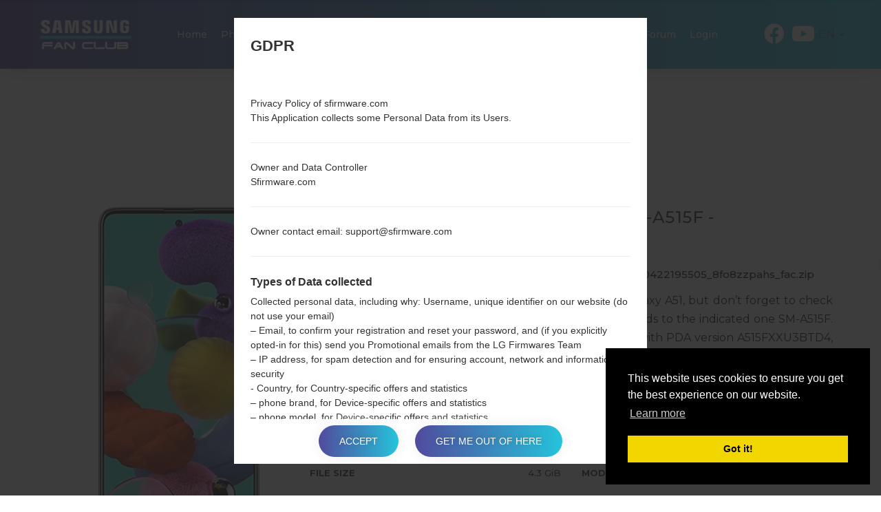

--- FILE ---
content_type: text/html; charset=UTF-8
request_url: https://sfirmware.com/downloads-file/151938/SM-A515F_1_20200422195505_8fo8zzpahs_fac
body_size: 14688
content:
<!DOCTYPE html>
<html lang="en" prefix="og: http://ogp.me/ns#">
    <head>
        <meta http-equiv="Content-Type" content="text/html; charset=UTF-8">
        <meta http-equiv="X-UA-Compatible" content="IE=edge">
        <meta name="viewport" content="width=device-width, initial-scale=1.0">    <meta name="robots" content="noindex, follow" />        <title>SM-A515F | Samsung Galaxy A51 | PDA/AP Version: A515FXXU3BTD4 | Firmware for Region: BTC from LIBYA | ID - SM-A515F_1_20200422195505_8fo8zzpahs_fac - Sfirmware.com</title>

    <link rel="canonical" href="https://sfirmware.com/downloads-file/151938/SM-A515F_1_20200422195505_8fo8zzpahs_fac" />            <link rel="alternate" hreflang="de" href="https://sfirmware.com/de/downloads-file/151938/SM-A515F_1_20200422195505_8fo8zzpahs_fac" />            <link rel="alternate" hreflang="en" href="https://sfirmware.com/downloads-file/151938/SM-A515F_1_20200422195505_8fo8zzpahs_fac" />            <link rel="alternate" hreflang="es" href="https://sfirmware.com/es/downloads-file/151938/SM-A515F_1_20200422195505_8fo8zzpahs_fac" />            <link rel="alternate" hreflang="pl" href="https://sfirmware.com/pl/downloads-file/151938/SM-A515F_1_20200422195505_8fo8zzpahs_fac" />            <link rel="alternate" hreflang="ru" href="https://sfirmware.com/ru/downloads-file/151938/SM-A515F_1_20200422195505_8fo8zzpahs_fac" />            <link rel="alternate" hreflang="uk" href="https://sfirmware.com/uk/downloads-file/151938/SM-A515F_1_20200422195505_8fo8zzpahs_fac" />        <meta name="description" content="Samsung SM-A515F Download the latest version of firmware | CSC Version: A515FOJM3BTD4 | Firmware version: A515FXXU3BTD4 | BTC | ID - SM-A515F_1_20200422195505_8fo8zzpahs_fac - Fan club Sfirmware" />            <meta property="og:title" content="SM-A515F | Samsung Galaxy A51 | PDA/AP Version: A515FXXU3BTD4 | Firmware for Region: BTC from LIBYA | ID - SM-A515F_1_20200422195505_8fo8zzpahs_fac - Sfirmware.com" />        <meta property="og:description" content="Samsung SM-A515F Download the latest version of firmware | CSC Version: A515FOJM3BTD4 | Firmware version: A515FXXU3BTD4 | BTC | ID - SM-A515F_1_20200422195505_8fo8zzpahs_fac - Fan club Sfirmware" />    <meta property="og:type" content="website" />    <meta property="og:url" content="https://sfirmware.com/downloads-file/151938/SM-A515F_1_20200422195505_8fo8zzpahs_fac" />    <meta property="og:image" content="https://sfirmware.com/bundles/app/images/logo-og.jpg" />
        <meta property="fb:app_id" content="535547786884055" />
        <link rel="apple-touch-icon" sizes="180x180" href="/favicon/apple-touch-icon.png">
        <link rel="icon" type="image/png" sizes="32x32" href="/favicon/favicon-32x32.png">
        <link rel="icon" type="image/png" sizes="192x192" href="/favicon/android-chrome-192x192.png">
        <link rel="icon" type="image/png" sizes="16x16" href="/favicon/favicon-16x16.png">
        <link rel="manifest" href="/favicon/site.webmanifest">
        <link rel="mask-icon" href="/favicon/safari-pinned-tab.svg" color="#034ea2">
        <link rel="shortcut icon" href="/favicon/favicon.ico">
        <meta name="apple-mobile-web-app-title" content="Sfirmware">
        <meta name="application-name" content="Sfirmware">
        <meta name="msapplication-TileColor" content="#034ea2">
        <meta name="msapplication-config" content="/favicon/browserconfig.xml">
        <meta name="theme-color" content="#ffffff">        <link rel="stylesheet" href="/build/app.css">            <script >
              window.gtag_data = {
                setup: true,
                code: 'UA-125721990-1'
              }
            </script>            <script>
                window.adsbygoogle_data = {
                  setup: true,
                  code: "ca-pub-4689251473551198"
                };
            </script>
        <script>
            // allow show ads by default
            var ads_allow = true,  _uta = false;
            // Check if match paths bellow do not allow ads                ads_allow = false;
            var get_regions_by_model_path = '/ajax/get-regions-by-model';
            var _route = "models_firmware_captcha";
            var _mailChimpPopup = false;                _mailChimpPopup = true;        </script>
    </head>
    <body>
        <div id="fb-root"></div>

        <header id="header" class="home-img">
            <div class="header-img" style="background-image: url('/bundles/app/images/bg/bg2.jpg');"></div>

            <div class="header-overlay has-gradient"></div><nav class="navbar navbar-default nav-fixed-bg navbar-fixed-top">
    <div class="navbar-header">        <button type="button" id="moby-button" class="navbar-toggle collapsed">
            <span class="sr-only">Toggle navigation</span>
            <span class="icon-bar"></span>
            <span class="icon-bar"></span>
            <span class="icon-bar"></span>
        </button>        <a class="navbar-brand" href="/" style="color: #fff;padding: 15px 0;"><img src="/bundles/app/images/logo.svg" alt="Samsung Firmwares"></a>        <ul class="nav navbar-nav navbar-right desktop-menu" id="nav1">

            <li class="">
                <a href="/" class="external">Home</a>
            </li>
            <li class="">
                <a href="/models-list/" class="external">Phones</a>
            </li>            <li class="dropdown">
                <a href="#" class="external">OS</a>
                <ul class="sub-menu">
                    <li>                                                                                                                                                                                                       
			<a href="/android-12-snow-cone/">                                                  
			    Android 12 Snow Cone                                                                                                                                                                                       
			</a>                                                                                                                                                                                                   
		    </li> 
                    <li>                                                                                                                                                                                                       
			<a href="/android-11-r/">                                                  
			    Android 11 R                                                                                                                                                                                       
			</a>                                                                                                                                                                                                   
		    </li> 		
                    <li>
                        <a href="/android-10-q/">
                            Android 10 Q
                        </a>
                    </li>
                    <li>
                        <a href="/android-9-pie/">
                            Android Pie 9
                        </a>
                    </li>
                    <li>
                        <a href="/android-8-oreo/">
                            Android Oreo 8
                        </a>
                    </li>
                    <li>
                        <a href="/android-7-nougat/">
                            Android Nougat 7
                        </a>
                    </li>
                    <li>
                        <a href="/android-6-marshmallow/">
                            Android Marshmallow 6
                        </a>
                    </li>
                    <li>
                        <a href="/android-5-lollipop/">
                            Android Lollipop 5
                        </a>
                    </li>
                    <li>
                        <a href="/android-4-kitkat/">
                            Android KitKat 4.4
                        </a>
                    </li>
                    <li>
                        <a href="/android-4-jelly-bean/">
                            Android Jelly Bean 4.1-4.3
                        </a>
                    </li>
                    <li>
                        <a href="/android-4-ice-cream-sandwich/">
                            Android Ice Cream Sandwich 4.0
                        </a>
                    </li>
                    <li>
                        <a href="/android-3-honeycomb/">
                            Android Honeycomb 3
                        </a>
                    </li>
                    <li>
                        <a href="/android-2-gingerbread/">
                            Android Gingerbread 2
                        </a>
                    </li>
                    <li>
                        <a href="/space-k/">
                            Space-K
                        </a>
                    </li>
                    <li>
                        <a href="/tizen-2.2/">
                            Tizen 2.2
                        </a>
                    </li>
                    <li>
                        <a href="/tizen-2.3/">
                            Tizen 2.3
                        </a>
                    </li>
                    <li>
                        <a href="/tizen-2.4/">
                            Tizen 2.4
                        </a>
                    </li>
                    <li>
                        <a href="/tizen-3/">
                            Tizen 3.0
                        </a>
                    </li>
                </ul>
            </li>

            <li class="">
                <a href="/articles/" class="external">Articles</a>
            </li>
	    
            <li class="">                                                                                                        
		<a href="/news/" class="external">News</a>
	    </li>
            <li>
                <a href="/how-to-flash/">How to flash</a>
            </li>            <li class="dropdown">
                <a href="#" class="external"><strong>Our Projects</strong></a>
                <ul class="sub-menu">
                    <li>
                        <a href="https://lg-firmwares.com" target="_blank" rel="nofollow">
                            <img src="https://via.placeholder.com/32x32" data-src="/bundles/app/images/brands-icons/lg-firmwares-brand.png" class="lg-brand-icn lazy" alt="LG-Firmwares Logo">LG firmwares                        </a>
                    </li>
                    <li>
                        <a href="https://hardreset.guru" target="_blank">
                            <img src="https://via.placeholder.com/32x32" data-src="/bundles/app/images/brands-icons/hardreset-brand.png" class="hardreset-brand-icn lazy" alt="Hard Reset Logo">Hard Reset                        </a>
                    </li>
                    <li>
                        <a href="https://imei.guru" target="_blank" rel="nofollow">
                            <img src="https://via.placeholder.com/32x32" data-src="/bundles/app/images/brands-icons/imei-guru.ico" class="imei-brand-icn lazy" alt="IMEI Guru Logo">IMEI Guru                        </a>
                    </li>
                </ul>
            </li>

            <li>
                <a href="https://imei.guru/" target="_blank" class="external" rel="nofollow">Check IMEI</a>
            </li>                <li>
                    <a href="/qa" class="external" taget="_blank">Forum</a>
                </li>                <li class="">
                    <a href="/en/login" class="external">Login</a>
                </li>        </ul>        <div class="social-block">            <ul class="social-list-profiles">
                <li>
                    <a href="https://facebook.com/sfirmwarecom" target="_blank" class="external s-fb"><i class="fab fa-facebook"></i></a>
                </li>                    <li>
                        <a href="https://www.youtube.com/channel/UCe6R_VpcraAc9204bibvE4A" target="_blank" class="external s-fb"><i class="fab fa-youtube"></i></a>
                    </li>            </ul><div class="languages-block">
    <a href="#" class="dropdown-toggle l-flag lf-current" data-toggle="dropdown" role="button" aria-haspopup="true" aria-expanded="false"><span class="bg-flagen">EN</span> <span class="caret"></span></a>

    <ul class="dropdown-menu l-flags">                <li>
                    <a href="/de/downloads-file/151938/SM-A515F_1_20200422195505_8fo8zzpahs_fac" class="external l-flag"><span class="bg-flagde">DE</span></a>
                </li>                <li>
                    <a href="/es/downloads-file/151938/SM-A515F_1_20200422195505_8fo8zzpahs_fac" class="external l-flag"><span class="bg-flages">ES</span></a>
                </li>                <li>
                    <a href="/pl/downloads-file/151938/SM-A515F_1_20200422195505_8fo8zzpahs_fac" class="external l-flag"><span class="bg-flagpl">PL</span></a>
                </li>                <li>
                    <a href="/ru/downloads-file/151938/SM-A515F_1_20200422195505_8fo8zzpahs_fac" class="external l-flag"><span class="bg-flagru">RU</span></a>
                </li>                <li>
                    <a href="/uk/downloads-file/151938/SM-A515F_1_20200422195505_8fo8zzpahs_fac" class="external l-flag"><span class="bg-flaguk">UK</span></a>
                </li>    </ul>
</div>

        </div>
    </div>
</nav>
        </header>
    <main id="main">
        <div class="section-padding download-content pt-140-pixels">
            <div class="container">
                <div class="row"><div class="col-md-12"></div>
                </div>

                <div class="row">                            <div style="margin-bottom: 55px; display: flex; justify-content: center;">
                                <div class="post-ads">
                                    <ins class="adsbygoogle ads_responsive"
                                         style="display:inline-block"
                                         data-ad-client="ca-pub-4689251473551198"
                                         data-ad-slot="2382232942"                                    ></ins>
                                    <script>
                                        (adsbygoogle = window.adsbygoogle || []).push({});
                                    </script>
                                </div>
                            </div>                </div>                <div class="row">
                    <div class="col-md-12 phone-model">
                            <div class="download-preview-wrap">                                <div class="device-preview col-sm-6 col-md-4">
                                    <div class="row">
                                        <img src="https://via.placeholder.com/450x600" data-src="/uploads/media/phone_picture/0001/10/thumb_9176_phone_picture_small.jpeg" alt="Samsung SM-A515F" class="post-header-main-image lazy">
                                    </div>
                                </div>                                <div class="device-info col-sm-6 col-md-8">
                                    <div class="row">                                        <h1 class="device-info--title">Official firmware #151938 for SM-A515F                                                     - SAMSUNGGalaxy A51                                        </h1>                                        <div itemscope="" itemtype="http://schema.org/BreadcrumbList" class="breadcrumb">
                                            <span itemprop="itemListElement" itemscope="" itemtype="http://schema.org/ListItem">
                                                <a itemprop="item"
                                                   href="/">
                                                    <span itemprop="name">Home</span>
                                                </a>
                                                <meta itemprop="position" content="1"/>
                                            </span>
                                            →
                                            <span itemprop="itemListElement" itemscope="" itemtype="http://schema.org/ListItem">
                                                <a itemprop="item"
                                                   href="/series/galaxy-a51/">
                                                    <span itemprop="name">Galaxy A51</span>
                                                </a>
                                                <meta itemprop="position" content="2"/>
                                            </span>
                                            →
                                            <span itemprop="itemListElement" itemscope=""itemtype="http://schema.org/ListItem">
                                                <a itemprop="item"
                                                   href="/samsung-sm-a515f/">
                                                    <span itemprop="name">SamsungSM-A515F</span>
                                                </a>
                                                <meta itemprop="position" content="3"/>
                                            </span>
                                            →
                                            <span>SM-A515F_1_20200422195505_8fo8zzpahs_fac.zip</span>
                                        </div>

                                        <div class="firmware-description-text">Download the latest firmware update for the Samsung Galaxy A51, but don’t forget to check whether the model number of your smartphone corresponds to the indicated one SM-A515F. The firmware code is BTC from LIBYA. The product comes with PDA version A515FXXU3BTD4, CSC version A515FOJM3BTD4, MODEM version A515FXXU3BTD4. The operating system version of the given firmware is Android Q 10. Full tutorial how to flash stock firmware on Samsung devices <a href="/how-to-flash/">here</a>                                        </div>                                        <ul class="device-info--list">
                                            <li>
                                                <strong class="device-info--list-li--name">File name</strong>
                                                <span class="device-info--list-li--value">SM-A515F_1_20200422195505_8fo8zzpahs_fac</span>
                                            </li>
                                            <li>
                                                <strong class="device-info--list-li--name">Firmware type</strong>
                                                <span class="device-info--list-li--value">4 files</span>
                                            </li>
                                            <li>
                                                <strong class="device-info--list-li--name">File size</strong>
                                                <span class="device-info--list-li--value">4.3 GiB</span>
                                            </li>                                                <li>
                                                    <strong class="device-info--list-li--name">Model</strong>
                                                    <span class="device-info--list-li--value">Samsung SM-A515F</span>
                                                </li>                                            <li>
                                                <strong class="device-info--list-li--name">Operating system</strong>
                                                <span class="device-info--list-li--value">Android Q 10</span>
                                            </li>
                                            <li>
                                                <strong class="device-info--list-li--name">PDA/AP Version</strong>
                                                <span class="device-info--list-li--value">A515FXXU3BTD4</span>
                                            </li>
                                            <li>
                                                <strong class="device-info--list-li--name">CSC Version</strong>
                                                <span class="device-info--list-li--value">A515FOJM3BTD4</span>
                                            </li>
                                            <li>
                                                <strong class="device-info--list-li--name">MODEM/CP Version</strong>
                                                <span class="device-info--list-li--value">A515FXXU3BTD4</span>
                                            </li>
                                            <li>
                                                <strong class="device-info--list-li--name">Region</strong>
                                                <span class="device-info--list-li--value">                                                        <div class="btn-group">
                                                            <div class="btn btn-default dropdown-toggle small-btn" data-toggle="dropdown">
                                                                <img src="/bundles/app/images/countries-flags/ly.png" alt="BTC" style="width: 24px; height: 24px;">BTC
                                                                <span class="caret"></span>
                                                            </div>
                                                            <ul class="dropdown-menu dropdown-list-of-regions" role="menu" id="sortList">
                                                                    <li class="store-list-item" data-title="SER">
                                                                        <a href="/downloads-file/150245/SM-A515F_1_20200422095002_93xp57klih_fac" class="external l-flag" style="display: flex; align-items: center">
                                                                            <img src="/bundles/app/images/countries-flags/ru.png" alt="SER" style="width: 24px; height: 24px; margin-right: 5px;">
                                                                            <span style="color: #000">Russian Federation
                                                                                <span class="regionName">
                                                                                    (SER)
                                                                                </span>
                                                                            </span>
                                                                        </a>
                                                                    </li>
                                                                    <li class="store-list-item" data-title="XFE">
                                                                        <a href="/downloads-file/150726/SM-A515F_1_20200422195505_8fo8zzpahs_fac" class="external l-flag" style="display: flex; align-items: center">
                                                                            <img src="/bundles/app/images/countries-flags/za.png" alt="XFE" style="width: 24px; height: 24px; margin-right: 5px;">
                                                                            <span style="color: #000">South Africa
                                                                                <span class="regionName">
                                                                                    (XFE)
                                                                                </span>
                                                                            </span>
                                                                        </a>
                                                                    </li>
                                                                    <li class="store-list-item" data-title="TUR">
                                                                        <a href="/downloads-file/150723/SM-A515F_1_20200422195505_8fo8zzpahs_fac" class="external l-flag" style="display: flex; align-items: center">
                                                                            <img src="/bundles/app/images/countries-flags/tr.png" alt="TUR" style="width: 24px; height: 24px; margin-right: 5px;">
                                                                            <span style="color: #000">Turkey
                                                                                <span class="regionName">
                                                                                    (TUR)
                                                                                </span>
                                                                            </span>
                                                                        </a>
                                                                    </li>
                                                                    <li class="store-list-item" data-title="FWD">
                                                                        <a href="/downloads-file/150720/SM-A515F_1_20200422195505_8fo8zzpahs_fac" class="external l-flag" style="display: flex; align-items: center">
                                                                            <img src="/bundles/app/images/countries-flags/ma.png" alt="FWD" style="width: 24px; height: 24px; margin-right: 5px;">
                                                                            <span style="color: #000">Morocco
                                                                                <span class="regionName">
                                                                                    (FWD)
                                                                                </span>
                                                                            </span>
                                                                        </a>
                                                                    </li>
                                                                    <li class="store-list-item" data-title="MWD">
                                                                        <a href="/downloads-file/150719/SM-A515F_1_20200422195505_8fo8zzpahs_fac" class="external l-flag" style="display: flex; align-items: center">
                                                                            <img src="/bundles/app/images/countries-flags/ma.png" alt="MWD" style="width: 24px; height: 24px; margin-right: 5px;">
                                                                            <span style="color: #000">Morocco
                                                                                <span class="regionName">
                                                                                    (MWD)
                                                                                </span>
                                                                            </span>
                                                                        </a>
                                                                    </li>
                                                                    <li class="store-list-item" data-title="ACR">
                                                                        <a href="/downloads-file/150718/SM-A515F_1_20200422195505_8fo8zzpahs_fac" class="external l-flag" style="display: flex; align-items: center">
                                                                            <img src="/bundles/app/images/countries-flags/gh.png" alt="ACR" style="width: 24px; height: 24px; margin-right: 5px;">
                                                                            <span style="color: #000">Ghana
                                                                                <span class="regionName">
                                                                                    (ACR)
                                                                                </span>
                                                                            </span>
                                                                        </a>
                                                                    </li>
                                                                    <li class="store-list-item" data-title="AFG">
                                                                        <a href="/downloads-file/150717/SM-A515F_1_20200422195505_8fo8zzpahs_fac" class="external l-flag" style="display: flex; align-items: center">
                                                                            <img src="/bundles/app/images/countries-flags/af.png" alt="AFG" style="width: 24px; height: 24px; margin-right: 5px;">
                                                                            <span style="color: #000">Afghanistan
                                                                                <span class="regionName">
                                                                                    (AFG)
                                                                                </span>
                                                                            </span>
                                                                        </a>
                                                                    </li>
                                                                    <li class="store-list-item" data-title="PAK">
                                                                        <a href="/downloads-file/150716/SM-A515F_1_20200422195505_8fo8zzpahs_fac" class="external l-flag" style="display: flex; align-items: center">
                                                                            <img src="/bundles/app/images/countries-flags/pk.png" alt="PAK" style="width: 24px; height: 24px; margin-right: 5px;">
                                                                            <span style="color: #000">Pakistan
                                                                                <span class="regionName">
                                                                                    (PAK)
                                                                                </span>
                                                                            </span>
                                                                        </a>
                                                                    </li>
                                                                    <li class="store-list-item" data-title="DKR">
                                                                        <a href="/downloads-file/150715/SM-A515F_1_20200422195505_8fo8zzpahs_fac" class="external l-flag" style="display: flex; align-items: center">
                                                                            <img src="/bundles/app/images/countries-flags/sn.png" alt="DKR" style="width: 24px; height: 24px; margin-right: 5px;">
                                                                            <span style="color: #000">Senegal
                                                                                <span class="regionName">
                                                                                    (DKR)
                                                                                </span>
                                                                            </span>
                                                                        </a>
                                                                    </li>
                                                                    <li class="store-list-item" data-title="ILO">
                                                                        <a href="/downloads-file/150714/SM-A515F_1_20200422195505_8fo8zzpahs_fac" class="external l-flag" style="display: flex; align-items: center">
                                                                            <img src="/bundles/app/images/countries-flags/il.png" alt="ILO" style="width: 24px; height: 24px; margin-right: 5px;">
                                                                            <span style="color: #000">Israel
                                                                                <span class="regionName">
                                                                                    (ILO)
                                                                                </span>
                                                                            </span>
                                                                        </a>
                                                                    </li>
                                                                    <li class="store-list-item" data-title="EGY">
                                                                        <a href="/downloads-file/150711/SM-A515F_1_20200422195505_8fo8zzpahs_fac" class="external l-flag" style="display: flex; align-items: center">
                                                                            <img src="/bundles/app/images/countries-flags/eg.png" alt="EGY" style="width: 24px; height: 24px; margin-right: 5px;">
                                                                            <span style="color: #000">Egypt
                                                                                <span class="regionName">
                                                                                    (EGY)
                                                                                </span>
                                                                            </span>
                                                                        </a>
                                                                    </li>
                                                                    <li class="store-list-item" data-title="UYO">
                                                                        <a href="/downloads-file/152056/SM-A515F_1_20200423163854_zmti0x6cs6_fac" class="external l-flag" style="display: flex; align-items: center">
                                                                            <img src="/bundles/app/images/countries-flags/uy.png" alt="UYO" style="width: 24px; height: 24px; margin-right: 5px;">
                                                                            <span style="color: #000">Uruguay
                                                                                <span class="regionName">
                                                                                    (UYO)
                                                                                </span>
                                                                            </span>
                                                                        </a>
                                                                    </li>
                                                                    <li class="store-list-item" data-title="GTO">
                                                                        <a href="/downloads-file/152055/SM-A515F_1_20200423163854_zmti0x6cs6_fac" class="external l-flag" style="display: flex; align-items: center">
                                                                            <img src="/bundles/app/images/countries-flags/gt.png" alt="GTO" style="width: 24px; height: 24px; margin-right: 5px;">
                                                                            <span style="color: #000">Guatemala
                                                                                <span class="regionName">
                                                                                    (GTO)
                                                                                </span>
                                                                            </span>
                                                                        </a>
                                                                    </li>
                                                                    <li class="store-list-item" data-title="COO">
                                                                        <a href="/downloads-file/152054/SM-A515F_1_20200423163854_zmti0x6cs6_fac" class="external l-flag" style="display: flex; align-items: center">
                                                                            <img src="/bundles/app/images/countries-flags/co.png" alt="COO" style="width: 24px; height: 24px; margin-right: 5px;">
                                                                            <span style="color: #000">Colombia
                                                                                <span class="regionName">
                                                                                    (COO)
                                                                                </span>
                                                                            </span>
                                                                        </a>
                                                                    </li>
                                                                    <li class="store-list-item" data-title="ARO">
                                                                        <a href="/downloads-file/152053/SM-A515F_1_20200423163854_zmti0x6cs6_fac" class="external l-flag" style="display: flex; align-items: center">
                                                                            <img src="/bundles/app/images/countries-flags/ar.png" alt="ARO" style="width: 24px; height: 24px; margin-right: 5px;">
                                                                            <span style="color: #000">Argentina
                                                                                <span class="regionName">
                                                                                    (ARO)
                                                                                </span>
                                                                            </span>
                                                                        </a>
                                                                    </li>
                                                                    <li class="store-list-item" data-title="XID">
                                                                        <a href="/downloads-file/151966/SM-A515F_1_20200425192354_06z195ll9a_fac" class="external l-flag" style="display: flex; align-items: center">
                                                                            <img src="/bundles/app/images/countries-flags/id.png" alt="XID" style="width: 24px; height: 24px; margin-right: 5px;">
                                                                            <span style="color: #000">Indonesia
                                                                                <span class="regionName">
                                                                                    (XID)
                                                                                </span>
                                                                            </span>
                                                                        </a>
                                                                    </li>
                                                                    <li class="store-list-item" data-title="MID">
                                                                        <a href="/downloads-file/151957/SM-A515F_1_20200422195505_8fo8zzpahs_fac" class="external l-flag" style="display: flex; align-items: center">
                                                                            <img src="/bundles/app/images/countries-flags/iq.png" alt="MID" style="width: 24px; height: 24px; margin-right: 5px;">
                                                                            <span style="color: #000">IRAQ
                                                                                <span class="regionName">
                                                                                    (MID)
                                                                                </span>
                                                                            </span>
                                                                        </a>
                                                                    </li>
                                                                    <li class="store-list-item" data-title="XSG">
                                                                        <a href="/downloads-file/151956/SM-A515F_1_20200508190042_2ob4p2tgnk_fac" class="external l-flag" style="display: flex; align-items: center">
                                                                            <img src="/bundles/app/images/countries-flags/ae.png" alt="XSG" style="width: 24px; height: 24px; margin-right: 5px;">
                                                                            <span style="color: #000">United Arab Emirates
                                                                                <span class="regionName">
                                                                                    (XSG)
                                                                                </span>
                                                                            </span>
                                                                        </a>
                                                                    </li>
                                                                    <li class="store-list-item" data-title="CAM">
                                                                        <a href="/downloads-file/151953/SM-A515F_1_20200422200402_848h9g80zj_fac" class="external l-flag" style="display: flex; align-items: center">
                                                                            <img src="/bundles/app/images/countries-flags/th.png" alt="CAM" style="width: 24px; height: 24px; margin-right: 5px;">
                                                                            <span style="color: #000">Thailand
                                                                                <span class="regionName">
                                                                                    (CAM)
                                                                                </span>
                                                                            </span>
                                                                        </a>
                                                                    </li>
                                                                    <li class="store-list-item" data-title="THL">
                                                                        <a href="/downloads-file/151952/SM-A515F_1_20200422200402_848h9g80zj_fac" class="external l-flag" style="display: flex; align-items: center">
                                                                            <img src="/bundles/app/images/countries-flags/th.png" alt="THL" style="width: 24px; height: 24px; margin-right: 5px;">
                                                                            <span style="color: #000">Thailand
                                                                                <span class="regionName">
                                                                                    (THL)
                                                                                </span>
                                                                            </span>
                                                                        </a>
                                                                    </li>
                                                                    <li class="store-list-item" data-title="MYM">
                                                                        <a href="/downloads-file/151951/SM-A515F_1_20200422200402_848h9g80zj_fac" class="external l-flag" style="display: flex; align-items: center">
                                                                            <img src="/bundles/app/images/countries-flags/th.png" alt="MYM" style="width: 24px; height: 24px; margin-right: 5px;">
                                                                            <span style="color: #000">Thailand
                                                                                <span class="regionName">
                                                                                    (MYM)
                                                                                </span>
                                                                            </span>
                                                                        </a>
                                                                    </li>
                                                                    <li class="store-list-item" data-title="LAO">
                                                                        <a href="/downloads-file/151950/SM-A515F_1_20200422200402_848h9g80zj_fac" class="external l-flag" style="display: flex; align-items: center">
                                                                            <img src="/bundles/app/images/countries-flags/la.png" alt="LAO" style="width: 24px; height: 24px; margin-right: 5px;">
                                                                            <span style="color: #000">Laos
                                                                                <span class="regionName">
                                                                                    (LAO)
                                                                                </span>
                                                                            </span>
                                                                        </a>
                                                                    </li>
                                                                    <li class="store-list-item" data-title="GLB">
                                                                        <a href="/downloads-file/151949/SM-A515F_1_20200422200402_848h9g80zj_fac" class="external l-flag" style="display: flex; align-items: center">
                                                                            <img src="/bundles/app/images/countries-flags/ph.png" alt="GLB" style="width: 24px; height: 24px; margin-right: 5px;">
                                                                            <span style="color: #000">Philippines
                                                                                <span class="regionName">
                                                                                    (GLB)
                                                                                </span>
                                                                            </span>
                                                                        </a>
                                                                    </li>
                                                                    <li class="store-list-item" data-title="SMA">
                                                                        <a href="/downloads-file/151948/SM-A515F_1_20200422200402_848h9g80zj_fac" class="external l-flag" style="display: flex; align-items: center">
                                                                            <img src="/bundles/app/images/countries-flags/ph.png" alt="SMA" style="width: 24px; height: 24px; margin-right: 5px;">
                                                                            <span style="color: #000">Philippines
                                                                                <span class="regionName">
                                                                                    (SMA)
                                                                                </span>
                                                                            </span>
                                                                        </a>
                                                                    </li>
                                                                    <li class="store-list-item" data-title="XTC">
                                                                        <a href="/downloads-file/151947/SM-A515F_1_20200422200402_848h9g80zj_fac" class="external l-flag" style="display: flex; align-items: center">
                                                                            <img src="/bundles/app/images/countries-flags/ph.png" alt="XTC" style="width: 24px; height: 24px; margin-right: 5px;">
                                                                            <span style="color: #000">Philippines
                                                                                <span class="regionName">
                                                                                    (XTC)
                                                                                </span>
                                                                            </span>
                                                                        </a>
                                                                    </li>
                                                                    <li class="store-list-item" data-title="AFR">
                                                                        <a href="/downloads-file/151944/SM-A515F_1_20200422195505_8fo8zzpahs_fac" class="external l-flag" style="display: flex; align-items: center">
                                                                            <img src="/bundles/app/images/countries-flags/ke.png" alt="AFR" style="width: 24px; height: 24px; margin-right: 5px;">
                                                                            <span style="color: #000">Kenya
                                                                                <span class="regionName">
                                                                                    (AFR)
                                                                                </span>
                                                                            </span>
                                                                        </a>
                                                                    </li>
                                                                    <li class="store-list-item" data-title="XXV">
                                                                        <a href="/downloads-file/151942/SM-A515F_1_20200422200402_848h9g80zj_fac" class="external l-flag" style="display: flex; align-items: center">
                                                                            <img src="/bundles/app/images/countries-flags/vn.png" alt="XXV" style="width: 24px; height: 24px; margin-right: 5px;">
                                                                            <span style="color: #000">Vietnam
                                                                                <span class="regionName">
                                                                                    (XXV)
                                                                                </span>
                                                                            </span>
                                                                        </a>
                                                                    </li>
                                                                    <li class="store-list-item" data-title="TUN">
                                                                        <a href="/downloads-file/151941/SM-A515F_1_20200422195505_8fo8zzpahs_fac" class="external l-flag" style="display: flex; align-items: center">
                                                                            <img src="/bundles/app/images/countries-flags/tn.png" alt="TUN" style="width: 24px; height: 24px; margin-right: 5px;">
                                                                            <span style="color: #000">Tunisia
                                                                                <span class="regionName">
                                                                                    (TUN)
                                                                                </span>
                                                                            </span>
                                                                        </a>
                                                                    </li>
                                                                    <li class="store-list-item" data-title="LYS">
                                                                        <a href="/downloads-file/151940/SM-A515F_1_20200422195505_8fo8zzpahs_fac" class="external l-flag" style="display: flex; align-items: center">
                                                                            <img src="/bundles/app/images/countries-flags/ly.png" alt="LYS" style="width: 24px; height: 24px; margin-right: 5px;">
                                                                            <span style="color: #000">Libya
                                                                                <span class="regionName">
                                                                                    (LYS)
                                                                                </span>
                                                                            </span>
                                                                        </a>
                                                                    </li>
                                                                    <li class="store-list-item" data-title="XME">
                                                                        <a href="/downloads-file/151939/SM-A515F_1_20200422200402_848h9g80zj_fac" class="external l-flag" style="display: flex; align-items: center">
                                                                            <img src="/bundles/app/images/countries-flags/my.png" alt="XME" style="width: 24px; height: 24px; margin-right: 5px;">
                                                                            <span style="color: #000">Malaysia
                                                                                <span class="regionName">
                                                                                    (XME)
                                                                                </span>
                                                                            </span>
                                                                        </a>
                                                                    </li>
                                                                    <li class="store-list-item" data-title="UPO">
                                                                        <a href="/downloads-file/154131/SM-A515F_1_20200423163854_zmti0x6cs6_fac" class="external l-flag" style="display: flex; align-items: center">
                                                                            <img src="/bundles/app/images/countries-flags/py.png" alt="UPO" style="width: 24px; height: 24px; margin-right: 5px;">
                                                                            <span style="color: #000">Paraguay
                                                                                <span class="regionName">
                                                                                    (UPO)
                                                                                </span>
                                                                            </span>
                                                                        </a>
                                                                    </li>
                                                                    <li class="store-list-item" data-title="ECO">
                                                                        <a href="/downloads-file/154130/SM-A515F_1_20200504143428_hk6jx2jlvd_fac" class="external l-flag" style="display: flex; align-items: center">
                                                                            <img src="/bundles/app/images/countries-flags/ec.png" alt="ECO" style="width: 24px; height: 24px; margin-right: 5px;">
                                                                            <span style="color: #000">Ecuador
                                                                                <span class="regionName">
                                                                                    (ECO)
                                                                                </span>
                                                                            </span>
                                                                        </a>
                                                                    </li>
                                                                    <li class="store-list-item" data-title="CHT">
                                                                        <a href="/downloads-file/153995/SM-A515F_1_20200504143803_t4yd8uqxs1_fac" class="external l-flag" style="display: flex; align-items: center">
                                                                            <img src="/bundles/app/images/countries-flags/cl.png" alt="CHT" style="width: 24px; height: 24px; margin-right: 5px;">
                                                                            <span style="color: #000">Chile
                                                                                <span class="regionName">
                                                                                    (CHT)
                                                                                </span>
                                                                            </span>
                                                                        </a>
                                                                    </li>
                                                                    <li class="store-list-item" data-title="SAM">
                                                                        <a href="/downloads-file/153994/SM-A515F_1_20200504143803_t4yd8uqxs1_fac" class="external l-flag" style="display: flex; align-items: center">
                                                                            <img src="/bundles/app/images/countries-flags/pe.png" alt="SAM" style="width: 24px; height: 24px; margin-right: 5px;">
                                                                            <span style="color: #000">Peru
                                                                                <span class="regionName">
                                                                                    (SAM)
                                                                                </span>
                                                                            </span>
                                                                        </a>
                                                                    </li>
                                                                    <li class="store-list-item" data-title="CHX">
                                                                        <a href="/downloads-file/153993/SM-A515F_1_20200429090955_pvd8f1fjf0_fac" class="external l-flag" style="display: flex; align-items: center">
                                                                            <img src="/bundles/app/images/countries-flags/cl.png" alt="CHX" style="width: 24px; height: 24px; margin-right: 5px;">
                                                                            <span style="color: #000">Chile
                                                                                <span class="regionName">
                                                                                    (CHX)
                                                                                </span>
                                                                            </span>
                                                                        </a>
                                                                    </li>
                                                                    <li class="store-list-item" data-title="MXO">
                                                                        <a href="/downloads-file/153992/SM-A515F_1_20200423163854_zmti0x6cs6_fac" class="external l-flag" style="display: flex; align-items: center">
                                                                            <img src="/bundles/app/images/countries-flags/mx.png" alt="MXO" style="width: 24px; height: 24px; margin-right: 5px;">
                                                                            <span style="color: #000">Mexico
                                                                                <span class="regionName">
                                                                                    (MXO)
                                                                                </span>
                                                                            </span>
                                                                        </a>
                                                                    </li>
                                                                    <li class="store-list-item" data-title="IUS">
                                                                        <a href="/downloads-file/153944/SM-A515F_1_20200515153216_9r9osl0wn2_fac" class="external l-flag" style="display: flex; align-items: center">
                                                                            <img src="/bundles/app/images/countries-flags/mx.png" alt="IUS" style="width: 24px; height: 24px; margin-right: 5px;">
                                                                            <span style="color: #000">Mexico
                                                                                <span class="regionName">
                                                                                    (IUS)
                                                                                </span>
                                                                            </span>
                                                                        </a>
                                                                    </li>
                                                                    <li class="store-list-item" data-title="UNE">
                                                                        <a href="/downloads-file/153943/SM-A515F_1_20200515153216_9r9osl0wn2_fac" class="external l-flag" style="display: flex; align-items: center">
                                                                            <img src="/bundles/app/images/countries-flags/mx.png" alt="UNE" style="width: 24px; height: 24px; margin-right: 5px;">
                                                                            <span style="color: #000">Mexico
                                                                                <span class="regionName">
                                                                                    (UNE)
                                                                                </span>
                                                                            </span>
                                                                        </a>
                                                                    </li>
                                                                    <li class="store-list-item" data-title="MM1">
                                                                        <a href="/downloads-file/153378/SM-A515F_1_20200422200402_848h9g80zj_fac" class="external l-flag" style="display: flex; align-items: center">
                                                                            <img src="/bundles/app/images/countries-flags/sg.png" alt="MM1" style="width: 24px; height: 24px; margin-right: 5px;">
                                                                            <span style="color: #000">SINGAPORE
                                                                                <span class="regionName">
                                                                                    (MM1)
                                                                                </span>
                                                                            </span>
                                                                        </a>
                                                                    </li>
                                                                    <li class="store-list-item" data-title="XSP">
                                                                        <a href="/downloads-file/153242/SM-A515F_1_20200422200402_848h9g80zj_fac" class="external l-flag" style="display: flex; align-items: center">
                                                                            <img src="/bundles/app/images/countries-flags/sg.png" alt="XSP" style="width: 24px; height: 24px; margin-right: 5px;">
                                                                            <span style="color: #000">Singapore
                                                                                <span class="regionName">
                                                                                    (XSP)
                                                                                </span>
                                                                            </span>
                                                                        </a>
                                                                    </li>
                                                                    <li class="store-list-item" data-title="SIN">
                                                                        <a href="/downloads-file/153241/SM-A515F_1_20200422200402_848h9g80zj_fac" class="external l-flag" style="display: flex; align-items: center">
                                                                            <img src="/bundles/app/images/countries-flags/sg.png" alt="SIN" style="width: 24px; height: 24px; margin-right: 5px;">
                                                                            <span style="color: #000">Singapore
                                                                                <span class="regionName">
                                                                                    (SIN)
                                                                                </span>
                                                                            </span>
                                                                        </a>
                                                                    </li>
                                                                    <li class="store-list-item" data-title="STH">
                                                                        <a href="/downloads-file/153240/SM-A515F_1_20200422200402_848h9g80zj_fac" class="external l-flag" style="display: flex; align-items: center">
                                                                            <img src="/bundles/app/images/countries-flags/sg.png" alt="STH" style="width: 24px; height: 24px; margin-right: 5px;">
                                                                            <span style="color: #000">Singapore
                                                                                <span class="regionName">
                                                                                    (STH)
                                                                                </span>
                                                                            </span>
                                                                        </a>
                                                                    </li>
                                                                    <li class="store-list-item" data-title="XFA">
                                                                        <a href="/downloads-file/153229/SM-A515F_1_20200422195505_8fo8zzpahs_fac" class="external l-flag" style="display: flex; align-items: center">
                                                                            <img src="/bundles/app/images/countries-flags/za.png" alt="XFA" style="width: 24px; height: 24px; margin-right: 5px;">
                                                                            <span style="color: #000">South Africa
                                                                                <span class="regionName">
                                                                                    (XFA)
                                                                                </span>
                                                                            </span>
                                                                        </a>
                                                                    </li>
                                                                    <li class="store-list-item" data-title="XFV">
                                                                        <a href="/downloads-file/153228/SM-A515F_1_20200422195505_8fo8zzpahs_fac" class="external l-flag" style="display: flex; align-items: center">
                                                                            <img src="/bundles/app/images/countries-flags/za.png" alt="XFV" style="width: 24px; height: 24px; margin-right: 5px;">
                                                                            <span style="color: #000">South Africa
                                                                                <span class="regionName">
                                                                                    (XFV)
                                                                                </span>
                                                                            </span>
                                                                        </a>
                                                                    </li>
                                                                    <li class="store-list-item" data-title="EON">
                                                                        <a href="/downloads-file/152613/SM-A515F_1_20200423163854_zmti0x6cs6_fac" class="external l-flag" style="display: flex; align-items: center">
                                                                            <img src="/bundles/app/images/countries-flags/ec.png" alt="EON" style="width: 24px; height: 24px; margin-right: 5px;">
                                                                            <span style="color: #000">Ecuador
                                                                                <span class="regionName">
                                                                                    (EON)
                                                                                </span>
                                                                            </span>
                                                                        </a>
                                                                    </li>
                                                                    <li class="store-list-item" data-title="CHO">
                                                                        <a href="/downloads-file/152612/SM-A515F_1_20200423163854_zmti0x6cs6_fac" class="external l-flag" style="display: flex; align-items: center">
                                                                            <img src="/bundles/app/images/countries-flags/cl.png" alt="CHO" style="width: 24px; height: 24px; margin-right: 5px;">
                                                                            <span style="color: #000">Chile
                                                                                <span class="regionName">
                                                                                    (CHO)
                                                                                </span>
                                                                            </span>
                                                                        </a>
                                                                    </li>
                                                                    <li class="store-list-item" data-title="TPA">
                                                                        <a href="/downloads-file/152611/SM-A515F_1_20200507094303_l7tnmibj1q_fac" class="external l-flag" style="display: flex; align-items: center">
                                                                            <img src="/bundles/app/images/countries-flags/pa.png" alt="TPA" style="width: 24px; height: 24px; margin-right: 5px;">
                                                                            <span style="color: #000">Panama
                                                                                <span class="regionName">
                                                                                    (TPA)
                                                                                </span>
                                                                            </span>
                                                                        </a>
                                                                    </li>
                                                                    <li class="store-list-item" data-title="CRC">
                                                                        <a href="/downloads-file/152610/SM-A515F_1_20200504143428_hk6jx2jlvd_fac" class="external l-flag" style="display: flex; align-items: center">
                                                                            <img src="/bundles/app/images/countries-flags/cr.png" alt="CRC" style="width: 24px; height: 24px; margin-right: 5px;">
                                                                            <span style="color: #000">Costa Rica
                                                                                <span class="regionName">
                                                                                    (CRC)
                                                                                </span>
                                                                            </span>
                                                                        </a>
                                                                    </li>
                                                                    <li class="store-list-item" data-title="PGU">
                                                                        <a href="/downloads-file/152609/SM-A515F_1_20200504143428_hk6jx2jlvd_fac" class="external l-flag" style="display: flex; align-items: center">
                                                                            <img src="/bundles/app/images/countries-flags/gt.png" alt="PGU" style="width: 24px; height: 24px; margin-right: 5px;">
                                                                            <span style="color: #000">Guatemala
                                                                                <span class="regionName">
                                                                                    (PGU)
                                                                                </span>
                                                                            </span>
                                                                        </a>
                                                                    </li>
                                                                    <li class="store-list-item" data-title="PET">
                                                                        <a href="/downloads-file/152608/SM-A515F_1_20200504143428_hk6jx2jlvd_fac" class="external l-flag" style="display: flex; align-items: center">
                                                                            <img src="/bundles/app/images/countries-flags/pe.png" alt="PET" style="width: 24px; height: 24px; margin-right: 5px;">
                                                                            <span style="color: #000">Peru
                                                                                <span class="regionName">
                                                                                    (PET)
                                                                                </span>
                                                                            </span>
                                                                        </a>
                                                                    </li>
                                                                    <li class="store-list-item" data-title="COL">
                                                                        <a href="/downloads-file/152604/SM-A515F_1_20200504143803_t4yd8uqxs1_fac" class="external l-flag" style="display: flex; align-items: center">
                                                                            <img src="/bundles/app/images/countries-flags/co.png" alt="COL" style="width: 24px; height: 24px; margin-right: 5px;">
                                                                            <span style="color: #000">Colombia
                                                                                <span class="regionName">
                                                                                    (COL)
                                                                                </span>
                                                                            </span>
                                                                        </a>
                                                                    </li>
                                                                    <li class="store-list-item" data-title="PEO">
                                                                        <a href="/downloads-file/152603/SM-A515F_1_20200423163854_zmti0x6cs6_fac" class="external l-flag" style="display: flex; align-items: center">
                                                                            <img src="/bundles/app/images/countries-flags/pe.png" alt="PEO" style="width: 24px; height: 24px; margin-right: 5px;">
                                                                            <span style="color: #000">Peru
                                                                                <span class="regionName">
                                                                                    (PEO)
                                                                                </span>
                                                                            </span>
                                                                        </a>
                                                                    </li>
                                                                    <li class="store-list-item" data-title="CPA">
                                                                        <a href="/downloads-file/152602/SM-A515F_1_20200504143428_hk6jx2jlvd_fac" class="external l-flag" style="display: flex; align-items: center">
                                                                            <img src="/bundles/app/images/countries-flags/pa.png" alt="CPA" style="width: 24px; height: 24px; margin-right: 5px;">
                                                                            <span style="color: #000">Panama
                                                                                <span class="regionName">
                                                                                    (CPA)
                                                                                </span>
                                                                            </span>
                                                                        </a>
                                                                    </li>
                                                                    <li class="store-list-item" data-title="MBC">
                                                                        <a href="/downloads-file/152598/SM-A515F_1_20200506130142_ckobes8dw7_fac" class="external l-flag" style="display: flex; align-items: center">
                                                                            <img src="/bundles/app/images/countries-flags/mn.png" alt="MBC" style="width: 24px; height: 24px; margin-right: 5px;">
                                                                            <span style="color: #000">Mongolia
                                                                                <span class="regionName">
                                                                                    (MBC)
                                                                                </span>
                                                                            </span>
                                                                        </a>
                                                                    </li>
                                                                    <li class="store-list-item" data-title="PCT">
                                                                        <a href="/downloads-file/152581/SM-A515F_1_20200504143428_hk6jx2jlvd_fac" class="external l-flag" style="display: flex; align-items: center">
                                                                            <img src="/bundles/app/images/countries-flags/pr.png" alt="PCT" style="width: 24px; height: 24px; margin-right: 5px;">
                                                                            <span style="color: #000">Puerto Rico
                                                                                <span class="regionName">
                                                                                    (PCT)
                                                                                </span>
                                                                            </span>
                                                                        </a>
                                                                    </li>
                                                                    <li class="store-list-item" data-title="ZTA">
                                                                        <a href="/downloads-file/152557/SM-A515F_1_20200430002116_jwvmakzqx9_fac" class="external l-flag" style="display: flex; align-items: center">
                                                                            <img src="/bundles/app/images/countries-flags/br.png" alt="ZTA" style="width: 24px; height: 24px; margin-right: 5px;">
                                                                            <span style="color: #000">Brazil
                                                                                <span class="regionName">
                                                                                    (ZTA)
                                                                                </span>
                                                                            </span>
                                                                        </a>
                                                                    </li>
                                                                    <li class="store-list-item" data-title="ZVV">
                                                                        <a href="/downloads-file/152556/SM-A515F_1_20200430002116_jwvmakzqx9_fac" class="external l-flag" style="display: flex; align-items: center">
                                                                            <img src="/bundles/app/images/countries-flags/br.png" alt="ZVV" style="width: 24px; height: 24px; margin-right: 5px;">
                                                                            <span style="color: #000">Brazil
                                                                                <span class="regionName">
                                                                                    (ZVV)
                                                                                </span>
                                                                            </span>
                                                                        </a>
                                                                    </li>
                                                                    <li class="store-list-item" data-title="ZTM">
                                                                        <a href="/downloads-file/152550/SM-A515F_1_20200430002116_jwvmakzqx9_fac" class="external l-flag" style="display: flex; align-items: center">
                                                                            <img src="/bundles/app/images/countries-flags/br.png" alt="ZTM" style="width: 24px; height: 24px; margin-right: 5px;">
                                                                            <span style="color: #000">Brazil
                                                                                <span class="regionName">
                                                                                    (ZTM)
                                                                                </span>
                                                                            </span>
                                                                        </a>
                                                                    </li>
                                                                    <li class="store-list-item" data-title="ZTO">
                                                                        <a href="/downloads-file/152546/SM-A515F_1_20200430002116_jwvmakzqx9_fac" class="external l-flag" style="display: flex; align-items: center">
                                                                            <img src="/bundles/app/images/countries-flags/br.png" alt="ZTO" style="width: 24px; height: 24px; margin-right: 5px;">
                                                                            <span style="color: #000">Brazil
                                                                                <span class="regionName">
                                                                                    (ZTO)
                                                                                </span>
                                                                            </span>
                                                                        </a>
                                                                    </li>
                                                                    <li class="store-list-item" data-title="CHL">
                                                                        <a href="/downloads-file/155896/SM-A515F_1_20200504143428_hk6jx2jlvd_fac" class="external l-flag" style="display: flex; align-items: center">
                                                                            <img src="/bundles/app/images/countries-flags/cl.png" alt="CHL" style="width: 24px; height: 24px; margin-right: 5px;">
                                                                            <span style="color: #000">Chile
                                                                                <span class="regionName">
                                                                                    (CHL)
                                                                                </span>
                                                                            </span>
                                                                        </a>
                                                                    </li>
                                                                    <li class="store-list-item" data-title="PNT">
                                                                        <a href="/downloads-file/155804/SM-A515F_1_20200429090955_pvd8f1fjf0_fac" class="external l-flag" style="display: flex; align-items: center">
                                                                            <img src="/bundles/app/images/countries-flags/pe.png" alt="PNT" style="width: 24px; height: 24px; margin-right: 5px;">
                                                                            <span style="color: #000">Peru
                                                                                <span class="regionName">
                                                                                    (PNT)
                                                                                </span>
                                                                            </span>
                                                                        </a>
                                                                    </li>
                                                                    <li class="store-list-item" data-title="SEK">
                                                                        <a href="/downloads-file/155635/SM-A515F_1_20200506130142_ckobes8dw7_fac" class="external l-flag" style="display: flex; align-items: center">
                                                                            <img src="/bundles/app/images/countries-flags/ua.png" alt="SEK" style="width: 24px; height: 24px; margin-right: 5px;">
                                                                            <span style="color: #000">Ukraine
                                                                                <span class="regionName">
                                                                                    (SEK)
                                                                                </span>
                                                                            </span>
                                                                        </a>
                                                                    </li>
                                                                    <li class="store-list-item" data-title="BKD">
                                                                        <a href="/downloads-file/155629/SM-A515F_1_20200425193015_gj4gev07ik_fac" class="external l-flag" style="display: flex; align-items: center">
                                                                            <img src="/bundles/app/images/countries-flags/bd.png" alt="BKD" style="width: 24px; height: 24px; margin-right: 5px;">
                                                                            <span style="color: #000">Bangladesh
                                                                                <span class="regionName">
                                                                                    (BKD)
                                                                                </span>
                                                                            </span>
                                                                        </a>
                                                                    </li>
                                                                    <li class="store-list-item" data-title="SLK">
                                                                        <a href="/downloads-file/155628/SM-A515F_1_20200425193015_gj4gev07ik_fac" class="external l-flag" style="display: flex; align-items: center">
                                                                            <img src="/bundles/app/images/countries-flags/lk.png" alt="SLK" style="width: 24px; height: 24px; margin-right: 5px;">
                                                                            <span style="color: #000">Sri Lanka
                                                                                <span class="regionName">
                                                                                    (SLK)
                                                                                </span>
                                                                            </span>
                                                                        </a>
                                                                    </li>
                                                                    <li class="store-list-item" data-title="CAU">
                                                                        <a href="/downloads-file/155627/SM-A515F_1_20200506130142_ckobes8dw7_fac" class="external l-flag" style="display: flex; align-items: center">
                                                                            <img src="/bundles/app/images/countries-flags/noname.png" alt="CAU" style="width: 24px; height: 24px; margin-right: 5px;">
                                                                            <span style="color: #000">                                                                                    Unknown
                                                                                <span class="regionName">
                                                                                    (CAU)
                                                                                </span>
                                                                            </span>
                                                                        </a>
                                                                    </li>
                                                                    <li class="store-list-item" data-title="CAC">
                                                                        <a href="/downloads-file/155626/SM-A515F_1_20200506130142_ckobes8dw7_fac" class="external l-flag" style="display: flex; align-items: center">
                                                                            <img src="/bundles/app/images/countries-flags/noname.png" alt="CAC" style="width: 24px; height: 24px; margin-right: 5px;">
                                                                            <span style="color: #000">                                                                                    Unknown
                                                                                <span class="regionName">
                                                                                    (CAC)
                                                                                </span>
                                                                            </span>
                                                                        </a>
                                                                    </li>
                                                                    <li class="store-list-item" data-title="SKZ">
                                                                        <a href="/downloads-file/155625/SM-A515F_1_20200506130142_ckobes8dw7_fac" class="external l-flag" style="display: flex; align-items: center">
                                                                            <img src="/bundles/app/images/countries-flags/kz.png" alt="SKZ" style="width: 24px; height: 24px; margin-right: 5px;">
                                                                            <span style="color: #000">Kazakhstan
                                                                                <span class="regionName">
                                                                                    (SKZ)
                                                                                </span>
                                                                            </span>
                                                                        </a>
                                                                    </li>
                                                                    <li class="store-list-item" data-title="ECT">
                                                                        <a href="/downloads-file/155624/SM-A515F_1_20200422195505_8fo8zzpahs_fac" class="external l-flag" style="display: flex; align-items: center">
                                                                            <img src="/bundles/app/images/countries-flags/ng.png" alt="ECT" style="width: 24px; height: 24px; margin-right: 5px;">
                                                                            <span style="color: #000">Nigeria
                                                                                <span class="regionName">
                                                                                    (ECT)
                                                                                </span>
                                                                            </span>
                                                                        </a>
                                                                    </li>
                                                                    <li class="store-list-item" data-title="EVR">
                                                                        <a href="/downloads-file/154792/SM-A515F_1_20200506130142_ckobes8dw7_fac" class="external l-flag" style="display: flex; align-items: center">
                                                                            <img src="/bundles/app/images/countries-flags/gb.png" alt="EVR" style="width: 24px; height: 24px; margin-right: 5px;">
                                                                            <span style="color: #000">United Kingdom
                                                                                <span class="regionName">
                                                                                    (EVR)
                                                                                </span>
                                                                            </span>
                                                                        </a>
                                                                    </li>
                                                                    <li class="store-list-item" data-title="BTE">
                                                                        <a href="/downloads-file/154791/SM-A515F_1_20200506130142_ckobes8dw7_fac" class="external l-flag" style="display: flex; align-items: center">
                                                                            <img src="/bundles/app/images/countries-flags/gb.png" alt="BTE" style="width: 24px; height: 24px; margin-right: 5px;">
                                                                            <span style="color: #000">United Kingdom
                                                                                <span class="regionName">
                                                                                    (BTE)
                                                                                </span>
                                                                            </span>
                                                                        </a>
                                                                    </li>
                                                                    <li class="store-list-item" data-title="BTB">
                                                                        <a href="/downloads-file/154790/SM-A515F_1_20200506130142_ckobes8dw7_fac" class="external l-flag" style="display: flex; align-items: center">
                                                                            <img src="/bundles/app/images/countries-flags/gb.png" alt="BTB" style="width: 24px; height: 24px; margin-right: 5px;">
                                                                            <span style="color: #000">United Kingdom
                                                                                <span class="regionName">
                                                                                    (BTB)
                                                                                </span>
                                                                            </span>
                                                                        </a>
                                                                    </li>
                                                                    <li class="store-list-item" data-title="XFA">
                                                                        <a href="/downloads-file/154786/SM-A515F_1_20200508190455_83m92h603c_fac" class="external l-flag" style="display: flex; align-items: center">
                                                                            <img src="/bundles/app/images/countries-flags/za.png" alt="XFA" style="width: 24px; height: 24px; margin-right: 5px;">
                                                                            <span style="color: #000">South Africa
                                                                                <span class="regionName">
                                                                                    (XFA)
                                                                                </span>
                                                                            </span>
                                                                        </a>
                                                                    </li>
                                                                    <li class="store-list-item" data-title="XFV">
                                                                        <a href="/downloads-file/154785/SM-A515F_1_20200508190455_83m92h603c_fac" class="external l-flag" style="display: flex; align-items: center">
                                                                            <img src="/bundles/app/images/countries-flags/za.png" alt="XFV" style="width: 24px; height: 24px; margin-right: 5px;">
                                                                            <span style="color: #000">South Africa
                                                                                <span class="regionName">
                                                                                    (XFV)
                                                                                </span>
                                                                            </span>
                                                                        </a>
                                                                    </li>
                                                                    <li class="store-list-item" data-title="SEB">
                                                                        <a href="/downloads-file/154784/SM-A515F_1_20200506130142_ckobes8dw7_fac" class="external l-flag" style="display: flex; align-items: center">
                                                                            <img src="/bundles/app/images/countries-flags/noname.png" alt="SEB" style="width: 24px; height: 24px; margin-right: 5px;">
                                                                            <span style="color: #000">                                                                                    Unknown
                                                                                <span class="regionName">
                                                                                    (SEB)
                                                                                </span>
                                                                            </span>
                                                                        </a>
                                                                    </li>
                                                                    <li class="store-list-item" data-title="NEE">
                                                                        <a href="/downloads-file/154783/SM-A515F_1_20200506130142_ckobes8dw7_fac" class="external l-flag" style="display: flex; align-items: center">
                                                                            <img src="/bundles/app/images/countries-flags/noname.png" alt="NEE" style="width: 24px; height: 24px; margin-right: 5px;">
                                                                            <span style="color: #000">                                                                                    Unknown
                                                                                <span class="regionName">
                                                                                    (NEE)
                                                                                </span>
                                                                            </span>
                                                                        </a>
                                                                    </li>
                                                                    <li class="store-list-item" data-title="PHE">
                                                                        <a href="/downloads-file/154782/SM-A515F_1_20200506130142_ckobes8dw7_fac" class="external l-flag" style="display: flex; align-items: center">
                                                                            <img src="/bundles/app/images/countries-flags/es.png" alt="PHE" style="width: 24px; height: 24px; margin-right: 5px;">
                                                                            <span style="color: #000">Spain
                                                                                <span class="regionName">
                                                                                    (PHE)
                                                                                </span>
                                                                            </span>
                                                                        </a>
                                                                    </li>
                                                                    <li class="store-list-item" data-title="SWC">
                                                                        <a href="/downloads-file/154781/SM-A515F_1_20200506130142_ckobes8dw7_fac" class="external l-flag" style="display: flex; align-items: center">
                                                                            <img src="/bundles/app/images/countries-flags/ch.png" alt="SWC" style="width: 24px; height: 24px; margin-right: 5px;">
                                                                            <span style="color: #000">Switzerland
                                                                                <span class="regionName">
                                                                                    (SWC)
                                                                                </span>
                                                                            </span>
                                                                        </a>
                                                                    </li>
                                                                    <li class="store-list-item" data-title="MSR">
                                                                        <a href="/downloads-file/154780/SM-A515F_1_20200506130142_ckobes8dw7_fac" class="external l-flag" style="display: flex; align-items: center">
                                                                            <img src="/bundles/app/images/countries-flags/rs.png" alt="MSR" style="width: 24px; height: 24px; margin-right: 5px;">
                                                                            <span style="color: #000">Serbia
                                                                                <span class="regionName">
                                                                                    (MSR)
                                                                                </span>
                                                                            </span>
                                                                        </a>
                                                                    </li>
                                                                    <li class="store-list-item" data-title="AVF">
                                                                        <a href="/downloads-file/154779/SM-A515F_1_20200506130142_ckobes8dw7_fac" class="external l-flag" style="display: flex; align-items: center">
                                                                            <img src="/bundles/app/images/countries-flags/al.png" alt="AVF" style="width: 24px; height: 24px; margin-right: 5px;">
                                                                            <span style="color: #000">Albania
                                                                                <span class="regionName">
                                                                                    (AVF)
                                                                                </span>
                                                                            </span>
                                                                        </a>
                                                                    </li>
                                                                    <li class="store-list-item" data-title="VGR">
                                                                        <a href="/downloads-file/154778/SM-A515F_1_20200506130142_ckobes8dw7_fac" class="external l-flag" style="display: flex; align-items: center">
                                                                            <img src="/bundles/app/images/countries-flags/gr.png" alt="VGR" style="width: 24px; height: 24px; margin-right: 5px;">
                                                                            <span style="color: #000">Greece
                                                                                <span class="regionName">
                                                                                    (VGR)
                                                                                </span>
                                                                            </span>
                                                                        </a>
                                                                    </li>
                                                                    <li class="store-list-item" data-title="CNX">
                                                                        <a href="/downloads-file/154777/SM-A515F_1_20200506130142_ckobes8dw7_fac" class="external l-flag" style="display: flex; align-items: center">
                                                                            <img src="/bundles/app/images/countries-flags/ro.png" alt="CNX" style="width: 24px; height: 24px; margin-right: 5px;">
                                                                            <span style="color: #000">Romania
                                                                                <span class="regionName">
                                                                                    (CNX)
                                                                                </span>
                                                                            </span>
                                                                        </a>
                                                                    </li>
                                                                    <li class="store-list-item" data-title="VOD">
                                                                        <a href="/downloads-file/154776/SM-A515F_1_20200506130142_ckobes8dw7_fac" class="external l-flag" style="display: flex; align-items: center">
                                                                            <img src="/bundles/app/images/countries-flags/gb.png" alt="VOD" style="width: 24px; height: 24px; margin-right: 5px;">
                                                                            <span style="color: #000">United Kingdom
                                                                                <span class="regionName">
                                                                                    (VOD)
                                                                                </span>
                                                                            </span>
                                                                        </a>
                                                                    </li>
                                                                    <li class="store-list-item" data-title="CYV">
                                                                        <a href="/downloads-file/154775/SM-A515F_1_20200506130142_ckobes8dw7_fac" class="external l-flag" style="display: flex; align-items: center">
                                                                            <img src="/bundles/app/images/countries-flags/cy.png" alt="CYV" style="width: 24px; height: 24px; margin-right: 5px;">
                                                                            <span style="color: #000">Cyprus
                                                                                <span class="regionName">
                                                                                    (CYV)
                                                                                </span>
                                                                            </span>
                                                                        </a>
                                                                    </li>
                                                                    <li class="store-list-item" data-title="ATL">
                                                                        <a href="/downloads-file/154774/SM-A515F_1_20200506130142_ckobes8dw7_fac" class="external l-flag" style="display: flex; align-items: center">
                                                                            <img src="/bundles/app/images/countries-flags/es.png" alt="ATL" style="width: 24px; height: 24px; margin-right: 5px;">
                                                                            <span style="color: #000">Spain
                                                                                <span class="regionName">
                                                                                    (ATL)
                                                                                </span>
                                                                            </span>
                                                                        </a>
                                                                    </li>
                                                                    <li class="store-list-item" data-title="VDH">
                                                                        <a href="/downloads-file/154773/SM-A515F_1_20200506130142_ckobes8dw7_fac" class="external l-flag" style="display: flex; align-items: center">
                                                                            <img src="/bundles/app/images/countries-flags/hu.png" alt="VDH" style="width: 24px; height: 24px; margin-right: 5px;">
                                                                            <span style="color: #000">Hungary
                                                                                <span class="regionName">
                                                                                    (VDH)
                                                                                </span>
                                                                            </span>
                                                                        </a>
                                                                    </li>
                                                                    <li class="store-list-item" data-title="VDI">
                                                                        <a href="/downloads-file/154772/SM-A515F_1_20200506130142_ckobes8dw7_fac" class="external l-flag" style="display: flex; align-items: center">
                                                                            <img src="/bundles/app/images/countries-flags/ie.png" alt="VDI" style="width: 24px; height: 24px; margin-right: 5px;">
                                                                            <span style="color: #000">Ireland
                                                                                <span class="regionName">
                                                                                    (VDI)
                                                                                </span>
                                                                            </span>
                                                                        </a>
                                                                    </li>
                                                                    <li class="store-list-item" data-title="VDC">
                                                                        <a href="/downloads-file/154771/SM-A515F_1_20200506130142_ckobes8dw7_fac" class="external l-flag" style="display: flex; align-items: center">
                                                                            <img src="/bundles/app/images/countries-flags/cz.png" alt="VDC" style="width: 24px; height: 24px; margin-right: 5px;">
                                                                            <span style="color: #000">Czech Republic
                                                                                <span class="regionName">
                                                                                    (VDC)
                                                                                </span>
                                                                            </span>
                                                                        </a>
                                                                    </li>
                                                                    <li class="store-list-item" data-title="VD2">
                                                                        <a href="/downloads-file/154770/SM-A515F_1_20200506130142_ckobes8dw7_fac" class="external l-flag" style="display: flex; align-items: center">
                                                                            <img src="/bundles/app/images/countries-flags/de.png" alt="VD2" style="width: 24px; height: 24px; margin-right: 5px;">
                                                                            <span style="color: #000">Germany
                                                                                <span class="regionName">
                                                                                    (VD2)
                                                                                </span>
                                                                            </span>
                                                                        </a>
                                                                    </li>
                                                                    <li class="store-list-item" data-title="VDF">
                                                                        <a href="/downloads-file/154769/SM-A515F_1_20200506130142_ckobes8dw7_fac" class="external l-flag" style="display: flex; align-items: center">
                                                                            <img src="/bundles/app/images/countries-flags/nl.png" alt="VDF" style="width: 24px; height: 24px; margin-right: 5px;">
                                                                            <span style="color: #000">Netherlands
                                                                                <span class="regionName">
                                                                                    (VDF)
                                                                                </span>
                                                                            </span>
                                                                        </a>
                                                                    </li>
                                                                    <li class="store-list-item" data-title="TCL">
                                                                        <a href="/downloads-file/154768/SM-A515F_1_20200506130142_ckobes8dw7_fac" class="external l-flag" style="display: flex; align-items: center">
                                                                            <img src="/bundles/app/images/countries-flags/pt.png" alt="TCL" style="width: 24px; height: 24px; margin-right: 5px;">
                                                                            <span style="color: #000">Portugal
                                                                                <span class="regionName">
                                                                                    (TCL)
                                                                                </span>
                                                                            </span>
                                                                        </a>
                                                                    </li>
                                                                    <li class="store-list-item" data-title="OMN">
                                                                        <a href="/downloads-file/154767/SM-A515F_1_20200506130142_ckobes8dw7_fac" class="external l-flag" style="display: flex; align-items: center">
                                                                            <img src="/bundles/app/images/countries-flags/it.png" alt="OMN" style="width: 24px; height: 24px; margin-right: 5px;">
                                                                            <span style="color: #000">Italy
                                                                                <span class="regionName">
                                                                                    (OMN)
                                                                                </span>
                                                                            </span>
                                                                        </a>
                                                                    </li>
                                                                    <li class="store-list-item" data-title="TOP">
                                                                        <a href="/downloads-file/154766/SM-A515F_1_20200506130142_ckobes8dw7_fac" class="external l-flag" style="display: flex; align-items: center">
                                                                            <img src="/bundles/app/images/countries-flags/rs.png" alt="TOP" style="width: 24px; height: 24px; margin-right: 5px;">
                                                                            <span style="color: #000">Serbia
                                                                                <span class="regionName">
                                                                                    (TOP)
                                                                                </span>
                                                                            </span>
                                                                        </a>
                                                                    </li>
                                                                    <li class="store-list-item" data-title="O2C">
                                                                        <a href="/downloads-file/154765/SM-A515F_1_20200506130142_ckobes8dw7_fac" class="external l-flag" style="display: flex; align-items: center">
                                                                            <img src="/bundles/app/images/countries-flags/cz.png" alt="O2C" style="width: 24px; height: 24px; margin-right: 5px;">
                                                                            <span style="color: #000">Czech Republic
                                                                                <span class="regionName">
                                                                                    (O2C)
                                                                                </span>
                                                                            </span>
                                                                        </a>
                                                                    </li>
                                                                    <li class="store-list-item" data-title="SIM">
                                                                        <a href="/downloads-file/154764/SM-A515F_1_20200506130142_ckobes8dw7_fac" class="external l-flag" style="display: flex; align-items: center">
                                                                            <img src="/bundles/app/images/countries-flags/si.png" alt="SIM" style="width: 24px; height: 24px; margin-right: 5px;">
                                                                            <span style="color: #000">Slovenia
                                                                                <span class="regionName">
                                                                                    (SIM)
                                                                                </span>
                                                                            </span>
                                                                        </a>
                                                                    </li>
                                                                    <li class="store-list-item" data-title="MOT">
                                                                        <a href="/downloads-file/154763/SM-A515F_1_20200506130142_ckobes8dw7_fac" class="external l-flag" style="display: flex; align-items: center">
                                                                            <img src="/bundles/app/images/countries-flags/si.png" alt="MOT" style="width: 24px; height: 24px; margin-right: 5px;">
                                                                            <span style="color: #000">Slovenia
                                                                                <span class="regionName">
                                                                                    (MOT)
                                                                                </span>
                                                                            </span>
                                                                        </a>
                                                                    </li>
                                                                    <li class="store-list-item" data-title="MOB">
                                                                        <a href="/downloads-file/154762/SM-A515F_1_20200506130142_ckobes8dw7_fac" class="external l-flag" style="display: flex; align-items: center">
                                                                            <img src="/bundles/app/images/countries-flags/at.png" alt="MOB" style="width: 24px; height: 24px; margin-right: 5px;">
                                                                            <span style="color: #000">Austria
                                                                                <span class="regionName">
                                                                                    (MOB)
                                                                                </span>
                                                                            </span>
                                                                        </a>
                                                                    </li>
                                                                    <li class="store-list-item" data-title="TIM">
                                                                        <a href="/downloads-file/154761/SM-A515F_1_20200506130142_ckobes8dw7_fac" class="external l-flag" style="display: flex; align-items: center">
                                                                            <img src="/bundles/app/images/countries-flags/it.png" alt="TIM" style="width: 24px; height: 24px; margin-right: 5px;">
                                                                            <span style="color: #000">Italy
                                                                                <span class="regionName">
                                                                                    (TIM)
                                                                                </span>
                                                                            </span>
                                                                        </a>
                                                                    </li>
                                                                    <li class="store-list-item" data-title="MEO">
                                                                        <a href="/downloads-file/154760/SM-A515F_1_20200506130142_ckobes8dw7_fac" class="external l-flag" style="display: flex; align-items: center">
                                                                            <img src="/bundles/app/images/countries-flags/pt.png" alt="MEO" style="width: 24px; height: 24px; margin-right: 5px;">
                                                                            <span style="color: #000">Portugal
                                                                                <span class="regionName">
                                                                                    (MEO)
                                                                                </span>
                                                                            </span>
                                                                        </a>
                                                                    </li>
                                                                    <li class="store-list-item" data-title="SFR">
                                                                        <a href="/downloads-file/154759/SM-A515F_1_20200506130142_ckobes8dw7_fac" class="external l-flag" style="display: flex; align-items: center">
                                                                            <img src="/bundles/app/images/countries-flags/fr.png" alt="SFR" style="width: 24px; height: 24px; margin-right: 5px;">
                                                                            <span style="color: #000">France
                                                                                <span class="regionName">
                                                                                    (SFR)
                                                                                </span>
                                                                            </span>
                                                                        </a>
                                                                    </li>
                                                                    <li class="store-list-item" data-title="BOG">
                                                                        <a href="/downloads-file/154758/SM-A515F_1_20200506130142_ckobes8dw7_fac" class="external l-flag" style="display: flex; align-items: center">
                                                                            <img src="/bundles/app/images/countries-flags/fr.png" alt="BOG" style="width: 24px; height: 24px; margin-right: 5px;">
                                                                            <span style="color: #000">France
                                                                                <span class="regionName">
                                                                                    (BOG)
                                                                                </span>
                                                                            </span>
                                                                        </a>
                                                                    </li>
                                                                    <li class="store-list-item" data-title="PRT">
                                                                        <a href="/downloads-file/154757/SM-A515F_1_20200506130142_ckobes8dw7_fac" class="external l-flag" style="display: flex; align-items: center">
                                                                            <img src="/bundles/app/images/countries-flags/pl.png" alt="PRT" style="width: 24px; height: 24px; margin-right: 5px;">
                                                                            <span style="color: #000">Poland
                                                                                <span class="regionName">
                                                                                    (PRT)
                                                                                </span>
                                                                            </span>
                                                                        </a>
                                                                    </li>
                                                                    <li class="store-list-item" data-title="TSI">
                                                                        <a href="/downloads-file/154756/SM-A515F_1_20200506130142_ckobes8dw7_fac" class="external l-flag" style="display: flex; align-items: center">
                                                                            <img src="/bundles/app/images/countries-flags/ie.png" alt="TSI" style="width: 24px; height: 24px; margin-right: 5px;">
                                                                            <span style="color: #000">Ireland
                                                                                <span class="regionName">
                                                                                    (TSI)
                                                                                </span>
                                                                            </span>
                                                                        </a>
                                                                    </li>
                                                                    <li class="store-list-item" data-title="MET">
                                                                        <a href="/downloads-file/154755/SM-A515F_1_20200506130142_ckobes8dw7_fac" class="external l-flag" style="display: flex; align-items: center">
                                                                            <img src="/bundles/app/images/countries-flags/ie.png" alt="MET" style="width: 24px; height: 24px; margin-right: 5px;">
                                                                            <span style="color: #000">Ireland
                                                                                <span class="regionName">
                                                                                    (MET)
                                                                                </span>
                                                                            </span>
                                                                        </a>
                                                                    </li>
                                                                    <li class="store-list-item" data-title="SEE">
                                                                        <a href="/downloads-file/154754/SM-A515F_1_20200506130142_ckobes8dw7_fac" class="external l-flag" style="display: flex; align-items: center">
                                                                            <img src="/bundles/app/images/countries-flags/noname.png" alt="SEE" style="width: 24px; height: 24px; margin-right: 5px;">
                                                                            <span style="color: #000">                                                                                    Unknown
                                                                                <span class="regionName">
                                                                                    (SEE)
                                                                                </span>
                                                                            </span>
                                                                        </a>
                                                                    </li>
                                                                    <li class="store-list-item" data-title="AUT">
                                                                        <a href="/downloads-file/154753/SM-A515F_1_20200506130142_ckobes8dw7_fac" class="external l-flag" style="display: flex; align-items: center">
                                                                            <img src="/bundles/app/images/countries-flags/ch.png" alt="AUT" style="width: 24px; height: 24px; margin-right: 5px;">
                                                                            <span style="color: #000">Switzerland
                                                                                <span class="regionName">
                                                                                    (AUT)
                                                                                </span>
                                                                            </span>
                                                                        </a>
                                                                    </li>
                                                                    <li class="store-list-item" data-title="XEZ">
                                                                        <a href="/downloads-file/154752/SM-A515F_1_20200506130142_ckobes8dw7_fac" class="external l-flag" style="display: flex; align-items: center">
                                                                            <img src="/bundles/app/images/countries-flags/cz.png" alt="XEZ" style="width: 24px; height: 24px; margin-right: 5px;">
                                                                            <span style="color: #000">Czech Republic
                                                                                <span class="regionName">
                                                                                    (XEZ)
                                                                                </span>
                                                                            </span>
                                                                        </a>
                                                                    </li>
                                                                    <li class="store-list-item" data-title="EUR">
                                                                        <a href="/downloads-file/154751/SM-A515F_1_20200506130142_ckobes8dw7_fac" class="external l-flag" style="display: flex; align-items: center">
                                                                            <img src="/bundles/app/images/countries-flags/gr.png" alt="EUR" style="width: 24px; height: 24px; margin-right: 5px;">
                                                                            <span style="color: #000">Greece
                                                                                <span class="regionName">
                                                                                    (EUR)
                                                                                </span>
                                                                            </span>
                                                                        </a>
                                                                    </li>
                                                                    <li class="store-list-item" data-title="XEH">
                                                                        <a href="/downloads-file/154750/SM-A515F_1_20200506130142_ckobes8dw7_fac" class="external l-flag" style="display: flex; align-items: center">
                                                                            <img src="/bundles/app/images/countries-flags/hu.png" alt="XEH" style="width: 24px; height: 24px; margin-right: 5px;">
                                                                            <span style="color: #000">Hungary
                                                                                <span class="regionName">
                                                                                    (XEH)
                                                                                </span>
                                                                            </span>
                                                                        </a>
                                                                    </li>
                                                                    <li class="store-list-item" data-title="BGL">
                                                                        <a href="/downloads-file/154749/SM-A515F_1_20200506130142_ckobes8dw7_fac" class="external l-flag" style="display: flex; align-items: center">
                                                                            <img src="/bundles/app/images/countries-flags/bg.png" alt="BGL" style="width: 24px; height: 24px; margin-right: 5px;">
                                                                            <span style="color: #000">Bulgaria
                                                                                <span class="regionName">
                                                                                    (BGL)
                                                                                </span>
                                                                            </span>
                                                                        </a>
                                                                    </li>
                                                                    <li class="store-list-item" data-title="ORX">
                                                                        <a href="/downloads-file/154748/SM-A515F_1_20200506130142_ckobes8dw7_fac" class="external l-flag" style="display: flex; align-items: center">
                                                                            <img src="/bundles/app/images/countries-flags/sk.png" alt="ORX" style="width: 24px; height: 24px; margin-right: 5px;">
                                                                            <span style="color: #000">Slovakia
                                                                                <span class="regionName">
                                                                                    (ORX)
                                                                                </span>
                                                                            </span>
                                                                        </a>
                                                                    </li>
                                                                    <li class="store-list-item" data-title="ROM">
                                                                        <a href="/downloads-file/154747/SM-A515F_1_20200506130142_ckobes8dw7_fac" class="external l-flag" style="display: flex; align-items: center">
                                                                            <img src="/bundles/app/images/countries-flags/ro.png" alt="ROM" style="width: 24px; height: 24px; margin-right: 5px;">
                                                                            <span style="color: #000">Romania
                                                                                <span class="regionName">
                                                                                    (ROM)
                                                                                </span>
                                                                            </span>
                                                                        </a>
                                                                    </li>
                                                                    <li class="store-list-item" data-title="SIO">
                                                                        <a href="/downloads-file/154746/SM-A515F_1_20200506130142_ckobes8dw7_fac" class="external l-flag" style="display: flex; align-items: center">
                                                                            <img src="/bundles/app/images/countries-flags/si.png" alt="SIO" style="width: 24px; height: 24px; margin-right: 5px;">
                                                                            <span style="color: #000">Slovenia
                                                                                <span class="regionName">
                                                                                    (SIO)
                                                                                </span>
                                                                            </span>
                                                                        </a>
                                                                    </li>
                                                                    <li class="store-list-item" data-title="LUX">
                                                                        <a href="/downloads-file/154745/SM-A515F_1_20200506130142_ckobes8dw7_fac" class="external l-flag" style="display: flex; align-items: center">
                                                                            <img src="/bundles/app/images/countries-flags/lu.png" alt="LUX" style="width: 24px; height: 24px; margin-right: 5px;">
                                                                            <span style="color: #000">Luxemburg
                                                                                <span class="regionName">
                                                                                    (LUX)
                                                                                </span>
                                                                            </span>
                                                                        </a>
                                                                    </li>
                                                                    <li class="store-list-item" data-title="PHN">
                                                                        <a href="/downloads-file/154744/SM-A515F_1_20200506130142_ckobes8dw7_fac" class="external l-flag" style="display: flex; align-items: center">
                                                                            <img src="/bundles/app/images/countries-flags/nl.png" alt="PHN" style="width: 24px; height: 24px; margin-right: 5px;">
                                                                            <span style="color: #000">Netherlands
                                                                                <span class="regionName">
                                                                                    (PHN)
                                                                                </span>
                                                                            </span>
                                                                        </a>
                                                                    </li>
                                                                    <li class="store-list-item" data-title="TPH">
                                                                        <a href="/downloads-file/154743/SM-A515F_1_20200506130142_ckobes8dw7_fac" class="external l-flag" style="display: flex; align-items: center">
                                                                            <img src="/bundles/app/images/countries-flags/pt.png" alt="TPH" style="width: 24px; height: 24px; margin-right: 5px;">
                                                                            <span style="color: #000">Portugal
                                                                                <span class="regionName">
                                                                                    (TPH)
                                                                                </span>
                                                                            </span>
                                                                        </a>
                                                                    </li>
                                                                    <li class="store-list-item" data-title="ATO">
                                                                        <a href="/downloads-file/154742/SM-A515F_1_20200506130142_ckobes8dw7_fac" class="external l-flag" style="display: flex; align-items: center">
                                                                            <img src="/bundles/app/images/countries-flags/at.png" alt="ATO" style="width: 24px; height: 24px; margin-right: 5px;">
                                                                            <span style="color: #000">Austria
                                                                                <span class="regionName">
                                                                                    (ATO)
                                                                                </span>
                                                                            </span>
                                                                        </a>
                                                                    </li>
                                                                    <li class="store-list-item" data-title="ITV">
                                                                        <a href="/downloads-file/154741/SM-A515F_1_20200506130142_ckobes8dw7_fac" class="external l-flag" style="display: flex; align-items: center">
                                                                            <img src="/bundles/app/images/countries-flags/it.png" alt="ITV" style="width: 24px; height: 24px; margin-right: 5px;">
                                                                            <span style="color: #000">Italy
                                                                                <span class="regionName">
                                                                                    (ITV)
                                                                                </span>
                                                                            </span>
                                                                        </a>
                                                                    </li>
                                                                    <li class="store-list-item" data-title="DBT">
                                                                        <a href="/downloads-file/154740/SM-A515F_1_20200506130142_ckobes8dw7_fac" class="external l-flag" style="display: flex; align-items: center">
                                                                            <img src="/bundles/app/images/countries-flags/de.png" alt="DBT" style="width: 24px; height: 24px; margin-right: 5px;">
                                                                            <span style="color: #000">Germany
                                                                                <span class="regionName">
                                                                                    (DBT)
                                                                                </span>
                                                                            </span>
                                                                        </a>
                                                                    </li>
                                                                    <li class="store-list-item" data-title="XEF">
                                                                        <a href="/downloads-file/154739/SM-A515F_1_20200506130142_ckobes8dw7_fac" class="external l-flag" style="display: flex; align-items: center">
                                                                            <img src="/bundles/app/images/countries-flags/fr.png" alt="XEF" style="width: 24px; height: 24px; margin-right: 5px;">
                                                                            <span style="color: #000">France
                                                                                <span class="regionName">
                                                                                    (XEF)
                                                                                </span>
                                                                            </span>
                                                                        </a>
                                                                    </li>
                                                                    <li class="store-list-item" data-title="BTU">
                                                                        <a href="/downloads-file/154738/SM-A515F_1_20200506130142_ckobes8dw7_fac" class="external l-flag" style="display: flex; align-items: center">
                                                                            <img src="/bundles/app/images/countries-flags/gb.png" alt="BTU" style="width: 24px; height: 24px; margin-right: 5px;">
                                                                            <span style="color: #000">United Kingdom
                                                                                <span class="regionName">
                                                                                    (BTU)
                                                                                </span>
                                                                            </span>
                                                                        </a>
                                                                    </li>
                                                                    <li class="store-list-item" data-title="XEO">
                                                                        <a href="/downloads-file/154737/SM-A515F_1_20200506130142_ckobes8dw7_fac" class="external l-flag" style="display: flex; align-items: center">
                                                                            <img src="/bundles/app/images/countries-flags/pl.png" alt="XEO" style="width: 24px; height: 24px; margin-right: 5px;">
                                                                            <span style="color: #000">Poland
                                                                                <span class="regionName">
                                                                                    (XEO)
                                                                                </span>
                                                                            </span>
                                                                        </a>
                                                                    </li>
                                                                    <li class="store-list-item" data-title="CDR">
                                                                        <a href="/downloads-file/156981/SM-A515F_1_20200504143428_hk6jx2jlvd_fac" class="external l-flag" style="display: flex; align-items: center">
                                                                            <img src="/bundles/app/images/countries-flags/do.png" alt="CDR" style="width: 24px; height: 24px; margin-right: 5px;">
                                                                            <span style="color: #000">Dominican Republic
                                                                                <span class="regionName">
                                                                                    (CDR)
                                                                                </span>
                                                                            </span>
                                                                        </a>
                                                                    </li>
                                                                    <li class="store-list-item" data-title="JDI">
                                                                        <a href="/downloads-file/156758/SM-A515F_1_20200429090955_pvd8f1fjf0_fac" class="external l-flag" style="display: flex; align-items: center">
                                                                            <img src="/bundles/app/images/countries-flags/jm.png" alt="JDI" style="width: 24px; height: 24px; margin-right: 5px;">
                                                                            <span style="color: #000">Jamaica
                                                                                <span class="regionName">
                                                                                    (JDI)
                                                                                </span>
                                                                            </span>
                                                                        </a>
                                                                    </li>
                                                                    <li class="store-list-item" data-title="OPS">
                                                                        <a href="/downloads-file/156756/SM-A515F_1_20200508132416_j622lsy0k5_fac" class="external l-flag" style="display: flex; align-items: center">
                                                                            <img src="/bundles/app/images/countries-flags/au.png" alt="OPS" style="width: 24px; height: 24px; margin-right: 5px;">
                                                                            <span style="color: #000">Australia
                                                                                <span class="regionName">
                                                                                    (OPS)
                                                                                </span>
                                                                            </span>
                                                                        </a>
                                                                    </li>
                                                                    <li class="store-list-item" data-title="PNG">
                                                                        <a href="/downloads-file/156723/SM-A515F_1_20200425194055_kusqo5uefn_fac" class="external l-flag" style="display: flex; align-items: center">
                                                                            <img src="/bundles/app/images/countries-flags/pg.png" alt="PNG" style="width: 24px; height: 24px; margin-right: 5px;">
                                                                            <span style="color: #000">Papua New Guinea
                                                                                <span class="regionName">
                                                                                    (PNG)
                                                                                </span>
                                                                            </span>
                                                                        </a>
                                                                    </li>
                                                                    <li class="store-list-item" data-title="VFJ">
                                                                        <a href="/downloads-file/156722/SM-A515F_1_20200425193528_qtqa2bkmol_fac" class="external l-flag" style="display: flex; align-items: center">
                                                                            <img src="/bundles/app/images/countries-flags/fj.png" alt="VFJ" style="width: 24px; height: 24px; margin-right: 5px;">
                                                                            <span style="color: #000">Fiji
                                                                                <span class="regionName">
                                                                                    (VFJ)
                                                                                </span>
                                                                            </span>
                                                                        </a>
                                                                    </li>
                                                                    <li class="store-list-item" data-title="BVO">
                                                                        <a href="/downloads-file/156715/SM-A515F_1_20200423163854_zmti0x6cs6_fac" class="external l-flag" style="display: flex; align-items: center">
                                                                            <img src="/bundles/app/images/countries-flags/bo.png" alt="BVO" style="width: 24px; height: 24px; margin-right: 5px;">
                                                                            <span style="color: #000">Bolivia
                                                                                <span class="regionName">
                                                                                    (BVO)
                                                                                </span>
                                                                            </span>
                                                                        </a>
                                                                    </li>
                                                                    <li class="store-list-item" data-title="NZC">
                                                                        <a href="/downloads-file/156702/SM-A515F_1_20200422200402_848h9g80zj_fac" class="external l-flag" style="display: flex; align-items: center">
                                                                            <img src="/bundles/app/images/countries-flags/nz.png" alt="NZC" style="width: 24px; height: 24px; margin-right: 5px;">
                                                                            <span style="color: #000">New Zealand
                                                                                <span class="regionName">
                                                                                    (NZC)
                                                                                </span>
                                                                            </span>
                                                                        </a>
                                                                    </li>
                                                                    <li class="store-list-item" data-title="TNZ">
                                                                        <a href="/downloads-file/156701/SM-A515F_1_20200422200402_848h9g80zj_fac" class="external l-flag" style="display: flex; align-items: center">
                                                                            <img src="/bundles/app/images/countries-flags/nz.png" alt="TNZ" style="width: 24px; height: 24px; margin-right: 5px;">
                                                                            <span style="color: #000">New Zealand
                                                                                <span class="regionName">
                                                                                    (TNZ)
                                                                                </span>
                                                                            </span>
                                                                        </a>
                                                                    </li>
                                                                    <li class="store-list-item" data-title="VNZ">
                                                                        <a href="/downloads-file/156700/SM-A515F_1_20200422200402_848h9g80zj_fac" class="external l-flag" style="display: flex; align-items: center">
                                                                            <img src="/bundles/app/images/countries-flags/nz.png" alt="VNZ" style="width: 24px; height: 24px; margin-right: 5px;">
                                                                            <span style="color: #000">New Zealand
                                                                                <span class="regionName">
                                                                                    (VNZ)
                                                                                </span>
                                                                            </span>
                                                                        </a>
                                                                    </li>
                                                                    <li class="store-list-item" data-title="XNZ">
                                                                        <a href="/downloads-file/156699/SM-A515F_1_20200422200402_848h9g80zj_fac" class="external l-flag" style="display: flex; align-items: center">
                                                                            <img src="/bundles/app/images/countries-flags/nz.png" alt="XNZ" style="width: 24px; height: 24px; margin-right: 5px;">
                                                                            <span style="color: #000">New Zealand
                                                                                <span class="regionName">
                                                                                    (XNZ)
                                                                                </span>
                                                                            </span>
                                                                        </a>
                                                                    </li>
                                                                    <li class="store-list-item" data-title="XNF">
                                                                        <a href="/downloads-file/156698/SM-A515F_1_20200422200402_848h9g80zj_fac" class="external l-flag" style="display: flex; align-items: center">
                                                                            <img src="/bundles/app/images/countries-flags/nz.png" alt="XNF" style="width: 24px; height: 24px; margin-right: 5px;">
                                                                            <span style="color: #000">New Zealand
                                                                                <span class="regionName">
                                                                                    (XNF)
                                                                                </span>
                                                                            </span>
                                                                        </a>
                                                                    </li>
                                                                    <li class="store-list-item" data-title="PSP">
                                                                        <a href="/downloads-file/157544/SM-A515F_1_20200507094728_qxyg8dwqwl_fac" class="external l-flag" style="display: flex; align-items: center">
                                                                            <img src="/bundles/app/images/countries-flags/py.png" alt="PSP" style="width: 24px; height: 24px; margin-right: 5px;">
                                                                            <span style="color: #000">Paraguay
                                                                                <span class="regionName">
                                                                                    (PSP)
                                                                                </span>
                                                                            </span>
                                                                        </a>
                                                                    </li>
                                                                    <li class="store-list-item" data-title="DOR">
                                                                        <a href="/downloads-file/157543/SM-A515F_1_20200429090955_pvd8f1fjf0_fac" class="external l-flag" style="display: flex; align-items: center">
                                                                            <img src="/bundles/app/images/countries-flags/do.png" alt="DOR" style="width: 24px; height: 24px; margin-right: 5px;">
                                                                            <span style="color: #000">Dominican Republic
                                                                                <span class="regionName">
                                                                                    (DOR)
                                                                                </span>
                                                                            </span>
                                                                        </a>
                                                                    </li>
                                                                    <li class="store-list-item" data-title="COM">
                                                                        <a href="/downloads-file/157499/SM-A515F_1_20200504143428_hk6jx2jlvd_fac" class="external l-flag" style="display: flex; align-items: center">
                                                                            <img src="/bundles/app/images/countries-flags/co.png" alt="COM" style="width: 24px; height: 24px; margin-right: 5px;">
                                                                            <span style="color: #000">Colombia
                                                                                <span class="regionName">
                                                                                    (COM)
                                                                                </span>
                                                                            </span>
                                                                        </a>
                                                                    </li>
                                                                    <li class="store-list-item" data-title="INS">
                                                                        <a href="/downloads-file/157490/SM-A515F_1_20200529231127_mvw6taxpgl_fac" class="external l-flag" style="display: flex; align-items: center">
                                                                            <img src="/bundles/app/images/countries-flags/in.png" alt="INS" style="width: 24px; height: 24px; margin-right: 5px;">
                                                                            <span style="color: #000">India
                                                                                <span class="regionName">
                                                                                    (INS)
                                                                                </span>
                                                                            </span>
                                                                        </a>
                                                                    </li>
                                                                    <li class="store-list-item" data-title="PSN">
                                                                        <a href="/downloads-file/158290/SM-A515F_1_20200507094728_qxyg8dwqwl_fac" class="external l-flag" style="display: flex; align-items: center">
                                                                            <img src="/bundles/app/images/countries-flags/ar.png" alt="PSN" style="width: 24px; height: 24px; margin-right: 5px;">
                                                                            <span style="color: #000">Argentina
                                                                                <span class="regionName">
                                                                                    (PSN)
                                                                                </span>
                                                                            </span>
                                                                        </a>
                                                                    </li>
                                                                    <li class="store-list-item" data-title="UFU">
                                                                        <a href="/downloads-file/158289/SM-A515F_1_20200504143803_t4yd8uqxs1_fac" class="external l-flag" style="display: flex; align-items: center">
                                                                            <img src="/bundles/app/images/countries-flags/uy.png" alt="UFU" style="width: 24px; height: 24px; margin-right: 5px;">
                                                                            <span style="color: #000">Uruguay
                                                                                <span class="regionName">
                                                                                    (UFU)
                                                                                </span>
                                                                            </span>
                                                                        </a>
                                                                    </li>
                                                                    <li class="store-list-item" data-title="CHE">
                                                                        <a href="/downloads-file/158288/SM-A515F_1_20200429090955_pvd8f1fjf0_fac" class="external l-flag" style="display: flex; align-items: center">
                                                                            <img src="/bundles/app/images/countries-flags/cl.png" alt="CHE" style="width: 24px; height: 24px; margin-right: 5px;">
                                                                            <span style="color: #000">Chile
                                                                                <span class="regionName">
                                                                                    (CHE)
                                                                                </span>
                                                                            </span>
                                                                        </a>
                                                                    </li>
                                                                    <li class="store-list-item" data-title="DCO">
                                                                        <a href="/downloads-file/158225/SM-A515F_1_20200506130142_ckobes8dw7_fac" class="external l-flag" style="display: flex; align-items: center">
                                                                            <img src="/bundles/app/images/countries-flags/de.png" alt="DCO" style="width: 24px; height: 24px; margin-right: 5px;">
                                                                            <span style="color: #000">Germany
                                                                                <span class="regionName">
                                                                                    (DCO)
                                                                                </span>
                                                                            </span>
                                                                        </a>
                                                                    </li>
                                                                    <li class="store-list-item" data-title="MBM">
                                                                        <a href="/downloads-file/158224/SM-A515F_1_20200506130142_ckobes8dw7_fac" class="external l-flag" style="display: flex; align-items: center">
                                                                            <img src="/bundles/app/images/countries-flags/mk.png" alt="MBM" style="width: 24px; height: 24px; margin-right: 5px;">
                                                                            <span style="color: #000">Macedonia
                                                                                <span class="regionName">
                                                                                    (MBM)
                                                                                </span>
                                                                            </span>
                                                                        </a>
                                                                    </li>
                                                                    <li class="store-list-item" data-title="CRO">
                                                                        <a href="/downloads-file/158223/SM-A515F_1_20200506130142_ckobes8dw7_fac" class="external l-flag" style="display: flex; align-items: center">
                                                                            <img src="/bundles/app/images/countries-flags/hr.png" alt="CRO" style="width: 24px; height: 24px; margin-right: 5px;">
                                                                            <span style="color: #000">Croatia
                                                                                <span class="regionName">
                                                                                    (CRO)
                                                                                </span>
                                                                            </span>
                                                                        </a>
                                                                    </li>
                                                                    <li class="store-list-item" data-title="TRG">
                                                                        <a href="/downloads-file/158222/SM-A515F_1_20200506130142_ckobes8dw7_fac" class="external l-flag" style="display: flex; align-items: center">
                                                                            <img src="/bundles/app/images/countries-flags/at.png" alt="TRG" style="width: 24px; height: 24px; margin-right: 5px;">
                                                                            <span style="color: #000">Austria
                                                                                <span class="regionName">
                                                                                    (TRG)
                                                                                </span>
                                                                            </span>
                                                                        </a>
                                                                    </li>
                                                                    <li class="store-list-item" data-title="MAX">
                                                                        <a href="/downloads-file/158221/SM-A515F_1_20200506130142_ckobes8dw7_fac" class="external l-flag" style="display: flex; align-items: center">
                                                                            <img src="/bundles/app/images/countries-flags/at.png" alt="MAX" style="width: 24px; height: 24px; margin-right: 5px;">
                                                                            <span style="color: #000">Austria
                                                                                <span class="regionName">
                                                                                    (MAX)
                                                                                </span>
                                                                            </span>
                                                                        </a>
                                                                    </li>
                                                                    <li class="store-list-item" data-title="DTM">
                                                                        <a href="/downloads-file/158220/SM-A515F_1_20200506130142_ckobes8dw7_fac" class="external l-flag" style="display: flex; align-items: center">
                                                                            <img src="/bundles/app/images/countries-flags/de.png" alt="DTM" style="width: 24px; height: 24px; margin-right: 5px;">
                                                                            <span style="color: #000">Germany
                                                                                <span class="regionName">
                                                                                    (DTM)
                                                                                </span>
                                                                            </span>
                                                                        </a>
                                                                    </li>
                                                                    <li class="store-list-item" data-title="TMH">
                                                                        <a href="/downloads-file/158219/SM-A515F_1_20200506130142_ckobes8dw7_fac" class="external l-flag" style="display: flex; align-items: center">
                                                                            <img src="/bundles/app/images/countries-flags/hu.png" alt="TMH" style="width: 24px; height: 24px; margin-right: 5px;">
                                                                            <span style="color: #000">Hungary
                                                                                <span class="regionName">
                                                                                    (TMH)
                                                                                </span>
                                                                            </span>
                                                                        </a>
                                                                    </li>
                                                                    <li class="store-list-item" data-title="COS">
                                                                        <a href="/downloads-file/158218/SM-A515F_1_20200506130142_ckobes8dw7_fac" class="external l-flag" style="display: flex; align-items: center">
                                                                            <img src="/bundles/app/images/countries-flags/gr.png" alt="COS" style="width: 24px; height: 24px; margin-right: 5px;">
                                                                            <span style="color: #000">Greece
                                                                                <span class="regionName">
                                                                                    (COS)
                                                                                </span>
                                                                            </span>
                                                                        </a>
                                                                    </li>
                                                                    <li class="store-list-item" data-title="TMS">
                                                                        <a href="/downloads-file/158217/SM-A515F_1_20200506130142_ckobes8dw7_fac" class="external l-flag" style="display: flex; align-items: center">
                                                                            <img src="/bundles/app/images/countries-flags/sk.png" alt="TMS" style="width: 24px; height: 24px; margin-right: 5px;">
                                                                            <span style="color: #000">Slovakia
                                                                                <span class="regionName">
                                                                                    (TMS)
                                                                                </span>
                                                                            </span>
                                                                        </a>
                                                                    </li>
                                                                    <li class="store-list-item" data-title="TMZ">
                                                                        <a href="/downloads-file/158216/SM-A515F_1_20200506130142_ckobes8dw7_fac" class="external l-flag" style="display: flex; align-items: center">
                                                                            <img src="/bundles/app/images/countries-flags/cz.png" alt="TMZ" style="width: 24px; height: 24px; margin-right: 5px;">
                                                                            <span style="color: #000">Czech Republic
                                                                                <span class="regionName">
                                                                                    (TMZ)
                                                                                </span>
                                                                            </span>
                                                                        </a>
                                                                    </li>
                                                                    <li class="store-list-item" data-title="COA">
                                                                        <a href="/downloads-file/158215/SM-A515F_1_20200506130142_ckobes8dw7_fac" class="external l-flag" style="display: flex; align-items: center">
                                                                            <img src="/bundles/app/images/countries-flags/ro.png" alt="COA" style="width: 24px; height: 24px; margin-right: 5px;">
                                                                            <span style="color: #000">Romania
                                                                                <span class="regionName">
                                                                                    (COA)
                                                                                </span>
                                                                            </span>
                                                                        </a>
                                                                    </li>
                                                                    <li class="store-list-item" data-title="TPL">
                                                                        <a href="/downloads-file/158214/SM-A515F_1_20200506130142_ckobes8dw7_fac" class="external l-flag" style="display: flex; align-items: center">
                                                                            <img src="/bundles/app/images/countries-flags/pl.png" alt="TPL" style="width: 24px; height: 24px; margin-right: 5px;">
                                                                            <span style="color: #000">Poland
                                                                                <span class="regionName">
                                                                                    (TPL)
                                                                                </span>
                                                                            </span>
                                                                        </a>
                                                                    </li>
                                                                    <li class="store-list-item" data-title="VIP">
                                                                        <a href="/downloads-file/158213/SM-A515F_1_20200506130142_ckobes8dw7_fac" class="external l-flag" style="display: flex; align-items: center">
                                                                            <img src="/bundles/app/images/countries-flags/hr.png" alt="VIP" style="width: 24px; height: 24px; margin-right: 5px;">
                                                                            <span style="color: #000">Croatia
                                                                                <span class="regionName">
                                                                                    (VIP)
                                                                                </span>
                                                                            </span>
                                                                        </a>
                                                                    </li>
                                                                    <li class="store-list-item" data-title="PLS">
                                                                        <a href="/downloads-file/158212/SM-A515F_1_20200506130142_ckobes8dw7_fac" class="external l-flag" style="display: flex; align-items: center">
                                                                            <img src="/bundles/app/images/countries-flags/pl.png" alt="PLS" style="width: 24px; height: 24px; margin-right: 5px;">
                                                                            <span style="color: #000">Poland
                                                                                <span class="regionName">
                                                                                    (PLS)
                                                                                </span>
                                                                            </span>
                                                                        </a>
                                                                    </li>
                                                                    <li class="store-list-item" data-title="DRE">
                                                                        <a href="/downloads-file/158211/SM-A515F_1_20200506130142_ckobes8dw7_fac" class="external l-flag" style="display: flex; align-items: center">
                                                                            <img src="/bundles/app/images/countries-flags/at.png" alt="DRE" style="width: 24px; height: 24px; margin-right: 5px;">
                                                                            <span style="color: #000">Austria
                                                                                <span class="regionName">
                                                                                    (DRE)
                                                                                </span>
                                                                            </span>
                                                                        </a>
                                                                    </li>
                                                                    <li class="store-list-item" data-title="HUI">
                                                                        <a href="/downloads-file/158210/SM-A515F_1_20200506130142_ckobes8dw7_fac" class="external l-flag" style="display: flex; align-items: center">
                                                                            <img src="/bundles/app/images/countries-flags/it.png" alt="HUI" style="width: 24px; height: 24px; margin-right: 5px;">
                                                                            <span style="color: #000">Italy
                                                                                <span class="regionName">
                                                                                    (HUI)
                                                                                </span>
                                                                            </span>
                                                                        </a>
                                                                    </li>
                                                                    <li class="store-list-item" data-title="3IE">
                                                                        <a href="/downloads-file/158209/SM-A515F_1_20200506130142_ckobes8dw7_fac" class="external l-flag" style="display: flex; align-items: center">
                                                                            <img src="/bundles/app/images/countries-flags/ie.png" alt="3IE" style="width: 24px; height: 24px; margin-right: 5px;">
                                                                            <span style="color: #000">Ireland
                                                                                <span class="regionName">
                                                                                    (3IE)
                                                                                </span>
                                                                            </span>
                                                                        </a>
                                                                    </li>
                                                                    <li class="store-list-item" data-title="HTS">
                                                                        <a href="/downloads-file/158208/SM-A515F_1_20200506130142_ckobes8dw7_fac" class="external l-flag" style="display: flex; align-items: center">
                                                                            <img src="/bundles/app/images/countries-flags/se.png" alt="HTS" style="width: 24px; height: 24px; margin-right: 5px;">
                                                                            <span style="color: #000">Sweden
                                                                                <span class="regionName">
                                                                                    (HTS)
                                                                                </span>
                                                                            </span>
                                                                        </a>
                                                                    </li>
                                                                    <li class="store-list-item" data-title="H3G">
                                                                        <a href="/downloads-file/158207/SM-A515F_1_20200506130142_ckobes8dw7_fac" class="external l-flag" style="display: flex; align-items: center">
                                                                            <img src="/bundles/app/images/countries-flags/gb.png" alt="H3G" style="width: 24px; height: 24px; margin-right: 5px;">
                                                                            <span style="color: #000">United Kingdom
                                                                                <span class="regionName">
                                                                                    (H3G)
                                                                                </span>
                                                                            </span>
                                                                        </a>
                                                                    </li>
                                                                    <li class="store-list-item" data-title="ICE">
                                                                        <a href="/downloads-file/159045/SM-A515F_1_20200429090955_pvd8f1fjf0_fac" class="external l-flag" style="display: flex; align-items: center">
                                                                            <img src="/bundles/app/images/countries-flags/cr.png" alt="ICE" style="width: 24px; height: 24px; margin-right: 5px;">
                                                                            <span style="color: #000">Costa Rica
                                                                                <span class="regionName">
                                                                                    (ICE)
                                                                                </span>
                                                                            </span>
                                                                        </a>
                                                                    </li>
                                                                    <li class="store-list-item" data-title="ILP">
                                                                        <a href="/downloads-file/159008/SM-A515F_1_20200422195505_8fo8zzpahs_fac" class="external l-flag" style="display: flex; align-items: center">
                                                                            <img src="/bundles/app/images/countries-flags/noname.png" alt="ILP" style="width: 24px; height: 24px; margin-right: 5px;">
                                                                            <span style="color: #000">                                                                                    Unknown
                                                                                <span class="regionName">
                                                                                    (ILP)
                                                                                </span>
                                                                            </span>
                                                                        </a>
                                                                    </li>
                                                                    <li class="store-list-item" data-title="ANC">
                                                                        <a href="/downloads-file/159801/SM-A515F_1_20200429090955_pvd8f1fjf0_fac" class="external l-flag" style="display: flex; align-items: center">
                                                                            <img src="/bundles/app/images/countries-flags/uy.png" alt="ANC" style="width: 24px; height: 24px; margin-right: 5px;">
                                                                            <span style="color: #000">Uruguay
                                                                                <span class="regionName">
                                                                                    (ANC)
                                                                                </span>
                                                                            </span>
                                                                        </a>
                                                                    </li>
                                                                    <li class="store-list-item" data-title="COB">
                                                                        <a href="/downloads-file/159799/SM-A515F_1_20200504143803_t4yd8uqxs1_fac" class="external l-flag" style="display: flex; align-items: center">
                                                                            <img src="/bundles/app/images/countries-flags/co.png" alt="COB" style="width: 24px; height: 24px; margin-right: 5px;">
                                                                            <span style="color: #000">Colombia
                                                                                <span class="regionName">
                                                                                    (COB)
                                                                                </span>
                                                                            </span>
                                                                        </a>
                                                                    </li>
                                                                    <li class="store-list-item" data-title="UFN">
                                                                        <a href="/downloads-file/159798/SM-A515F_1_20200504143803_t4yd8uqxs1_fac" class="external l-flag" style="display: flex; align-items: center">
                                                                            <img src="/bundles/app/images/countries-flags/ar.png" alt="UFN" style="width: 24px; height: 24px; margin-right: 5px;">
                                                                            <span style="color: #000">Argentina
                                                                                <span class="regionName">
                                                                                    (UFN)
                                                                                </span>
                                                                            </span>
                                                                        </a>
                                                                    </li>
                                                                    <li class="store-list-item" data-title="ETE">
                                                                        <a href="/downloads-file/159796/SM-A515F_1_20200504143803_t4yd8uqxs1_fac" class="external l-flag" style="display: flex; align-items: center">
                                                                            <img src="/bundles/app/images/countries-flags/sv.png" alt="ETE" style="width: 24px; height: 24px; margin-right: 5px;">
                                                                            <span style="color: #000">El Salvador
                                                                                <span class="regionName">
                                                                                    (ETE)
                                                                                </span>
                                                                            </span>
                                                                        </a>
                                                                    </li>
                                                                    <li class="store-list-item" data-title="CTE">
                                                                        <a href="/downloads-file/159795/SM-A515F_1_20200504143803_t4yd8uqxs1_fac" class="external l-flag" style="display: flex; align-items: center">
                                                                            <img src="/bundles/app/images/countries-flags/hn.png" alt="CTE" style="width: 24px; height: 24px; margin-right: 5px;">
                                                                            <span style="color: #000">Honduras
                                                                                <span class="regionName">
                                                                                    (CTE)
                                                                                </span>
                                                                            </span>
                                                                        </a>
                                                                    </li>
                                                                    <li class="store-list-item" data-title="CGU">
                                                                        <a href="/downloads-file/159794/SM-A515F_1_20200504143803_t4yd8uqxs1_fac" class="external l-flag" style="display: flex; align-items: center">
                                                                            <img src="/bundles/app/images/countries-flags/gt.png" alt="CGU" style="width: 24px; height: 24px; margin-right: 5px;">
                                                                            <span style="color: #000">Guatemala
                                                                                <span class="regionName">
                                                                                    (CGU)
                                                                                </span>
                                                                            </span>
                                                                        </a>
                                                                    </li>
                                                                    <li class="store-list-item" data-title="VAU">
                                                                        <a href="/downloads-file/159785/SM-A515F_1_20200508132416_j622lsy0k5_fac" class="external l-flag" style="display: flex; align-items: center">
                                                                            <img src="/bundles/app/images/countries-flags/au.png" alt="VAU" style="width: 24px; height: 24px; margin-right: 5px;">
                                                                            <span style="color: #000">Australia
                                                                                <span class="regionName">
                                                                                    (VAU)
                                                                                </span>
                                                                            </span>
                                                                        </a>
                                                                    </li>
                                                                    <li class="store-list-item" data-title="TEL">
                                                                        <a href="/downloads-file/159784/SM-A515F_1_20200508132416_j622lsy0k5_fac" class="external l-flag" style="display: flex; align-items: center">
                                                                            <img src="/bundles/app/images/countries-flags/au.png" alt="TEL" style="width: 24px; height: 24px; margin-right: 5px;">
                                                                            <span style="color: #000">Australia
                                                                                <span class="regionName">
                                                                                    (TEL)
                                                                                </span>
                                                                            </span>
                                                                        </a>
                                                                    </li>
                                                                    <li class="store-list-item" data-title="XSA">
                                                                        <a href="/downloads-file/159783/SM-A515F_1_20200508132416_j622lsy0k5_fac" class="external l-flag" style="display: flex; align-items: center">
                                                                            <img src="/bundles/app/images/countries-flags/au.png" alt="XSA" style="width: 24px; height: 24px; margin-right: 5px;">
                                                                            <span style="color: #000">Australia
                                                                                <span class="regionName">
                                                                                    (XSA)
                                                                                </span>
                                                                            </span>
                                                                        </a>
                                                                    </li>
                                                                    <li class="store-list-item" data-title="BVT">
                                                                        <a href="/downloads-file/164826/SM-A515F_1_20200504143803_t4yd8uqxs1_fac" class="external l-flag" style="display: flex; align-items: center">
                                                                            <img src="/bundles/app/images/countries-flags/bo.png" alt="BVT" style="width: 24px; height: 24px; margin-right: 5px;">
                                                                            <span style="color: #000">Bolivia
                                                                                <span class="regionName">
                                                                                    (BVT)
                                                                                </span>
                                                                            </span>
                                                                        </a>
                                                                    </li>
                                                                    <li class="store-list-item" data-title="EBE">
                                                                        <a href="/downloads-file/163168/SM-A515F_1_20200504143803_t4yd8uqxs1_fac" class="external l-flag" style="display: flex; align-items: center">
                                                                            <img src="/bundles/app/images/countries-flags/ec.png" alt="EBE" style="width: 24px; height: 24px; margin-right: 5px;">
                                                                            <span style="color: #000">Ecuador
                                                                                <span class="regionName">
                                                                                    (EBE)
                                                                                </span>
                                                                            </span>
                                                                        </a>
                                                                    </li>
                                                                    <li class="store-list-item" data-title="BAA">
                                                                        <a href="/downloads-file/163166/SM-A515F_1_20200429090955_pvd8f1fjf0_fac" class="external l-flag" style="display: flex; align-items: center">
                                                                            <img src="/bundles/app/images/countries-flags/bs.png" alt="BAA" style="width: 24px; height: 24px; margin-right: 5px;">
                                                                            <span style="color: #000">Bahamas
                                                                                <span class="regionName">
                                                                                    (BAA)
                                                                                </span>
                                                                            </span>
                                                                        </a>
                                                                    </li>
                                                                    <li class="store-list-item" data-title="BVV">
                                                                        <a href="/downloads-file/163034/SM-A515F_1_20200429090955_pvd8f1fjf0_fac" class="external l-flag" style="display: flex; align-items: center">
                                                                            <img src="/bundles/app/images/countries-flags/bo.png" alt="BVV" style="width: 24px; height: 24px; margin-right: 5px;">
                                                                            <span style="color: #000">Bolivia
                                                                                <span class="regionName">
                                                                                    (BVV)
                                                                                </span>
                                                                            </span>
                                                                        </a>
                                                                    </li>
                                                                    <li class="store-list-item" data-title="BAT">
                                                                        <a href="/downloads-file/166963/SM-A515F_1_20200429090955_pvd8f1fjf0_fac" class="external l-flag" style="display: flex; align-items: center">
                                                                            <img src="/bundles/app/images/countries-flags/bs.png" alt="BAT" style="width: 24px; height: 24px; margin-right: 5px;">
                                                                            <span style="color: #000">Bahamas
                                                                                <span class="regionName">
                                                                                    (BAT)
                                                                                </span>
                                                                            </span>
                                                                        </a>
                                                                    </li>                                                        </ul>
                                                        </div>                                                </span>
                                            </li>
                                            <li>
                                                <strong class="device-info--list-li--name">Country</strong>
                                                <span class="device-info--list-li--value">
                                                    <div class="d-flex align-items-center justify-content-flex-end">
                                                        <img src="/bundles/app/images/countries-flags/ly.png" style="margin-right: 3px;" alt="Libya" >
                                                        <span>Libya                                                        </span>
                                                    </div>

                                                </span>
                                            </li>
                                            <li>
                                                <strong class="device-info--list-li--name">Description</strong>
                                                <span class="device-info--list-li--value">Almadar, Libyana</span>
                                            </li>
                                            <li>                                                <strong class="device-info--list-li--name width-20-persent">Hash</strong>
                                                <span class="device-info--list-li--value width-80-persent">b3676738a76197eb0ee8285edd03f2c6</span>
                                            </li>
                                        </ul>                                        <div class="col-md-6 col-sm-12 download-step-1">
                                            <div class="row">
                                                <form action="/downloads-file/151938/SM-A515F_1_20200422195505_8fo8zzpahs_fac" method="post" id="firmware-form" class="form-inline" novalidate><input type="hidden"id="firmware_fileId" name="firmware[fileId]"value="151938"/>
                                                    <p >1.Check reCAPTCHA</p>

                                                    <div style="text-align: center;">
                                                        <div class="g-recaptcha" data-sitekey="6Lci4XIUAAAAALCCiU7DWBYc3m_dFnK4_JMeqD1u"  data-callback="enableBtn"></div>
                                                    </div>
                                                    <div class="notice-b">
                                                        <p id="imei_notice"></p>
                                                    </div>
                                                </form>
                                            </div>
                                        </div>                                        <div class="col-md-6 col-sm-12 download-step-2">
                                            <div class="row">
                                                <p style="font-weight: bold;">2.Press to download</p>
                                                <div class="downloads-buttons-box">						    <button href="#download-popup"  disabled id="join-download-btn" data-action="/ajax/get-url-to-firmware" class="fancybox button join-download-btn">Download</button>                                                </div>
                                            </div>
                                        </div>                                        <div id="download-popup">
                                            <span class="download-popup-title">Just a moment...</span>
                                            <div id="download-popup-inner"></div>

                                            <p id="info-text"></p>
                                        </div>
                                    </div>
                                </div>
                            </div>                    </div>
                </div>                <div class="row">                            <div class="post-ads" style="margin-top: 50px; display: flex; align-items: center;">
                                <ins class="adsbygoogle ads_responsive"
                                     style="display:inline-block"
                                     data-ad-client="ca-pub-4689251473551198"
                                     data-ad-slot="2382232942"                                ></ins>
                                <script>
                                    (adsbygoogle = window.adsbygoogle || []).push({});
                                </script>
                            </div>                </div>
            </div>
        </div>

        <section class="section-padding pt-0 pb-0">
            <div class="container"><div class="instruction-block alert alert-default alert-info ">
    <h2 class="title instruction-title">Instructions</h2>
    <div class="item-center">
        <div class="container">
            <div class="row">                    <div class="col-md-6">
                        <div class="embed-responsive embed-responsive-16by9 video-box">
                            <iframe allow="accelerometer; autoplay; encrypted-media; gyroscope; picture-in-picture"
                                    allowfullscreen="" class="embed-responsive-item lazy" frameborder="0" height="315"
                                    src="https://via.placeholder.com/540x303" data-src="https://www.youtube.com/embed/Js_AlAmu50A" width="560"></iframe>
                        </div>
                    </div>
                    <div class="col-md-6">
                        <ol class="outer-ul">
                            <li>Download to your PC: <a href="https://sfirmware.com/downloads/flash-tools/Odin3_v3.13.1.zip">Odin
                                    3</a> latest version.
                            </li>
                            <li>Next extract the firmware file.</li>
                            <li>You should get 1 (if 1 file, choose it here) or 5 (if 5 file, choose it here) file:
                                <ul>
                                    <li>AP: "System & Recovery"</li>
                                    <li>CP: "Modem & Radio"</li>
                                    <li>CSC_***: "Country & Region & Operator"</li>
                                    <li>HOME_CSC_***: "Country & Region & Operator"</li>
                                </ul>
                            </li>
                            <li>Add all files to Odin 3.</li>
                            <li>If you want to do a clean flash, use CSC_*** either use HOME_CSC_*** to keep your data and
                                apps.
                            </li>
                            <li>Now turn off your phone and enter the Download mode. How to do all methods:
                                <ul>
                                    <li>Press and hold the Power key , the Volume UP button and the Bixby key.</li>
                                    <li>Press and hold the Volume Up and Down keys and then connect a USB cable.</li>
                                    <li>Press and hold the Power key ,the Volume down button and the Home key.</li>
                                    <li>Connect a USB cable, then press and hold the Bixby button and the Volume down key.</li>
                                    <li>Press and hold the Power key and the Volume UP button.</li>
                                </ul>
                            </li>
                            <li>Then connect your device to PC, Odin should detect your phone and COM port number will appear on
                                the screen.
                            </li>
                            <li>Please specify only the F.Reset time and Auto-Reboot.</li>
                            <li>Finally press the Start key. Your phone will now restart and disconnect from the PC.</li>
                        </ol>
                    </div>            </div>
        </div>

    </div>
</div>
            </div>
        </section><div id="scrollTop">
    <div class="scrollTop__icon">
        <i class="fas fa-long-arrow-alt-up"></i>
        <span>To Top</span>
    </div>
</div>


    </main><footer id="footer">
    <div class="col-sm-12 footer-top-block">
        <div class="container">
            <ul class="footer-menu">
                <li>
                    <a href="/for-bloggers/">For bloggers</a>
                </li>
                <li>
                    <a href="/news/" class="external">News</a>
                </li>
                <li>
                    <a href="/compare/" class="external">Compare</a>
                </li>
                <li>
                    <a href="/contacts/">Contacts</a>
                </li>
                <li>
                    <a href="/privacy/" class="external">Privacy</a>
                </li>
                <li>
                    <a href="/tos/" class="external">Terms of service</a>
                </li>
            </ul>

            <ul class="footer__social">
                <li><a href="https://facebook.com/sfirmwarecom" target="_blank"><i class="fab fa-facebook-f"></i></a></li>                    <li>
                        <a href="https://www.youtube.com/channel/UCe6R_VpcraAc9204bibvE4A" target="_blank" class="external s-fb"><i class="fab fa-youtube"></i></a>
                    </li>            </ul>
        </div>
    </div>
    <div class="col-sm-12 footer-bottom-block">
        <div class="container">
            <div class="copyright">
                <p>2018-2026 &copy; sfirmware.com |All Rights Reserved. <a href="/privacy/">Privacy</a>Developed by: <a href="https://etnosoft.com" rel="nofollow" target="_blank">Etnosoft</a></p>
            </div>
        </div>
    </div>
</footer>
        <script defer type="text/javascript" src="/build/app.js?1.0.0"></script>
        <script defer type="text/javascript" src="/build/runtime.js?1.0.0"></script>

        <!--googleoff: all-->
		    
	<div id="gdprModal">
	    <div class="gdprModal--title">GDPR</div>
	    <div id="gdpr-content"></div>
	    <p class="gdpr-b">
		<button id="gdpr-accept" class="button hover-btn">Accept</button>
		<button id="gdpr-cancel" class="button hover-btn">Get me out of here</button>
	    </p>
	    </div>
																		    
	    <script>
		window.gdpr = {
		    url: {
			desc: "/ajax/gdpr-desc",
			accept: "/ajax/gdpr"
		    }
		};
	    </script>
																																	                <!--googleon: all-->

        <script>
          window.locale = 'en';

          window.commentForm = {
            url: '/ajax/comment-form',
          };

          window.contactForm = {
            url: '/ajax/comment-add'
          };
        </script>    <script defer src='https://www.google.com/recaptcha/api.js'></script>
    <script>
        //document.getElementById("join-download-btn").style.display = 'none';
        function enableBtn(){
            document.getElementById('join-download-btn').disabled = false;
        }

        // variables
        let model_id =151938;
    </script>    </body>
</html>

--- FILE ---
content_type: text/html; charset=utf-8
request_url: https://www.google.com/recaptcha/api2/anchor?ar=1&k=6Lci4XIUAAAAALCCiU7DWBYc3m_dFnK4_JMeqD1u&co=aHR0cHM6Ly9zZmlybXdhcmUuY29tOjQ0Mw..&hl=en&v=PoyoqOPhxBO7pBk68S4YbpHZ&size=normal&anchor-ms=20000&execute-ms=30000&cb=3wvf1gks126v
body_size: 49455
content:
<!DOCTYPE HTML><html dir="ltr" lang="en"><head><meta http-equiv="Content-Type" content="text/html; charset=UTF-8">
<meta http-equiv="X-UA-Compatible" content="IE=edge">
<title>reCAPTCHA</title>
<style type="text/css">
/* cyrillic-ext */
@font-face {
  font-family: 'Roboto';
  font-style: normal;
  font-weight: 400;
  font-stretch: 100%;
  src: url(//fonts.gstatic.com/s/roboto/v48/KFO7CnqEu92Fr1ME7kSn66aGLdTylUAMa3GUBHMdazTgWw.woff2) format('woff2');
  unicode-range: U+0460-052F, U+1C80-1C8A, U+20B4, U+2DE0-2DFF, U+A640-A69F, U+FE2E-FE2F;
}
/* cyrillic */
@font-face {
  font-family: 'Roboto';
  font-style: normal;
  font-weight: 400;
  font-stretch: 100%;
  src: url(//fonts.gstatic.com/s/roboto/v48/KFO7CnqEu92Fr1ME7kSn66aGLdTylUAMa3iUBHMdazTgWw.woff2) format('woff2');
  unicode-range: U+0301, U+0400-045F, U+0490-0491, U+04B0-04B1, U+2116;
}
/* greek-ext */
@font-face {
  font-family: 'Roboto';
  font-style: normal;
  font-weight: 400;
  font-stretch: 100%;
  src: url(//fonts.gstatic.com/s/roboto/v48/KFO7CnqEu92Fr1ME7kSn66aGLdTylUAMa3CUBHMdazTgWw.woff2) format('woff2');
  unicode-range: U+1F00-1FFF;
}
/* greek */
@font-face {
  font-family: 'Roboto';
  font-style: normal;
  font-weight: 400;
  font-stretch: 100%;
  src: url(//fonts.gstatic.com/s/roboto/v48/KFO7CnqEu92Fr1ME7kSn66aGLdTylUAMa3-UBHMdazTgWw.woff2) format('woff2');
  unicode-range: U+0370-0377, U+037A-037F, U+0384-038A, U+038C, U+038E-03A1, U+03A3-03FF;
}
/* math */
@font-face {
  font-family: 'Roboto';
  font-style: normal;
  font-weight: 400;
  font-stretch: 100%;
  src: url(//fonts.gstatic.com/s/roboto/v48/KFO7CnqEu92Fr1ME7kSn66aGLdTylUAMawCUBHMdazTgWw.woff2) format('woff2');
  unicode-range: U+0302-0303, U+0305, U+0307-0308, U+0310, U+0312, U+0315, U+031A, U+0326-0327, U+032C, U+032F-0330, U+0332-0333, U+0338, U+033A, U+0346, U+034D, U+0391-03A1, U+03A3-03A9, U+03B1-03C9, U+03D1, U+03D5-03D6, U+03F0-03F1, U+03F4-03F5, U+2016-2017, U+2034-2038, U+203C, U+2040, U+2043, U+2047, U+2050, U+2057, U+205F, U+2070-2071, U+2074-208E, U+2090-209C, U+20D0-20DC, U+20E1, U+20E5-20EF, U+2100-2112, U+2114-2115, U+2117-2121, U+2123-214F, U+2190, U+2192, U+2194-21AE, U+21B0-21E5, U+21F1-21F2, U+21F4-2211, U+2213-2214, U+2216-22FF, U+2308-230B, U+2310, U+2319, U+231C-2321, U+2336-237A, U+237C, U+2395, U+239B-23B7, U+23D0, U+23DC-23E1, U+2474-2475, U+25AF, U+25B3, U+25B7, U+25BD, U+25C1, U+25CA, U+25CC, U+25FB, U+266D-266F, U+27C0-27FF, U+2900-2AFF, U+2B0E-2B11, U+2B30-2B4C, U+2BFE, U+3030, U+FF5B, U+FF5D, U+1D400-1D7FF, U+1EE00-1EEFF;
}
/* symbols */
@font-face {
  font-family: 'Roboto';
  font-style: normal;
  font-weight: 400;
  font-stretch: 100%;
  src: url(//fonts.gstatic.com/s/roboto/v48/KFO7CnqEu92Fr1ME7kSn66aGLdTylUAMaxKUBHMdazTgWw.woff2) format('woff2');
  unicode-range: U+0001-000C, U+000E-001F, U+007F-009F, U+20DD-20E0, U+20E2-20E4, U+2150-218F, U+2190, U+2192, U+2194-2199, U+21AF, U+21E6-21F0, U+21F3, U+2218-2219, U+2299, U+22C4-22C6, U+2300-243F, U+2440-244A, U+2460-24FF, U+25A0-27BF, U+2800-28FF, U+2921-2922, U+2981, U+29BF, U+29EB, U+2B00-2BFF, U+4DC0-4DFF, U+FFF9-FFFB, U+10140-1018E, U+10190-1019C, U+101A0, U+101D0-101FD, U+102E0-102FB, U+10E60-10E7E, U+1D2C0-1D2D3, U+1D2E0-1D37F, U+1F000-1F0FF, U+1F100-1F1AD, U+1F1E6-1F1FF, U+1F30D-1F30F, U+1F315, U+1F31C, U+1F31E, U+1F320-1F32C, U+1F336, U+1F378, U+1F37D, U+1F382, U+1F393-1F39F, U+1F3A7-1F3A8, U+1F3AC-1F3AF, U+1F3C2, U+1F3C4-1F3C6, U+1F3CA-1F3CE, U+1F3D4-1F3E0, U+1F3ED, U+1F3F1-1F3F3, U+1F3F5-1F3F7, U+1F408, U+1F415, U+1F41F, U+1F426, U+1F43F, U+1F441-1F442, U+1F444, U+1F446-1F449, U+1F44C-1F44E, U+1F453, U+1F46A, U+1F47D, U+1F4A3, U+1F4B0, U+1F4B3, U+1F4B9, U+1F4BB, U+1F4BF, U+1F4C8-1F4CB, U+1F4D6, U+1F4DA, U+1F4DF, U+1F4E3-1F4E6, U+1F4EA-1F4ED, U+1F4F7, U+1F4F9-1F4FB, U+1F4FD-1F4FE, U+1F503, U+1F507-1F50B, U+1F50D, U+1F512-1F513, U+1F53E-1F54A, U+1F54F-1F5FA, U+1F610, U+1F650-1F67F, U+1F687, U+1F68D, U+1F691, U+1F694, U+1F698, U+1F6AD, U+1F6B2, U+1F6B9-1F6BA, U+1F6BC, U+1F6C6-1F6CF, U+1F6D3-1F6D7, U+1F6E0-1F6EA, U+1F6F0-1F6F3, U+1F6F7-1F6FC, U+1F700-1F7FF, U+1F800-1F80B, U+1F810-1F847, U+1F850-1F859, U+1F860-1F887, U+1F890-1F8AD, U+1F8B0-1F8BB, U+1F8C0-1F8C1, U+1F900-1F90B, U+1F93B, U+1F946, U+1F984, U+1F996, U+1F9E9, U+1FA00-1FA6F, U+1FA70-1FA7C, U+1FA80-1FA89, U+1FA8F-1FAC6, U+1FACE-1FADC, U+1FADF-1FAE9, U+1FAF0-1FAF8, U+1FB00-1FBFF;
}
/* vietnamese */
@font-face {
  font-family: 'Roboto';
  font-style: normal;
  font-weight: 400;
  font-stretch: 100%;
  src: url(//fonts.gstatic.com/s/roboto/v48/KFO7CnqEu92Fr1ME7kSn66aGLdTylUAMa3OUBHMdazTgWw.woff2) format('woff2');
  unicode-range: U+0102-0103, U+0110-0111, U+0128-0129, U+0168-0169, U+01A0-01A1, U+01AF-01B0, U+0300-0301, U+0303-0304, U+0308-0309, U+0323, U+0329, U+1EA0-1EF9, U+20AB;
}
/* latin-ext */
@font-face {
  font-family: 'Roboto';
  font-style: normal;
  font-weight: 400;
  font-stretch: 100%;
  src: url(//fonts.gstatic.com/s/roboto/v48/KFO7CnqEu92Fr1ME7kSn66aGLdTylUAMa3KUBHMdazTgWw.woff2) format('woff2');
  unicode-range: U+0100-02BA, U+02BD-02C5, U+02C7-02CC, U+02CE-02D7, U+02DD-02FF, U+0304, U+0308, U+0329, U+1D00-1DBF, U+1E00-1E9F, U+1EF2-1EFF, U+2020, U+20A0-20AB, U+20AD-20C0, U+2113, U+2C60-2C7F, U+A720-A7FF;
}
/* latin */
@font-face {
  font-family: 'Roboto';
  font-style: normal;
  font-weight: 400;
  font-stretch: 100%;
  src: url(//fonts.gstatic.com/s/roboto/v48/KFO7CnqEu92Fr1ME7kSn66aGLdTylUAMa3yUBHMdazQ.woff2) format('woff2');
  unicode-range: U+0000-00FF, U+0131, U+0152-0153, U+02BB-02BC, U+02C6, U+02DA, U+02DC, U+0304, U+0308, U+0329, U+2000-206F, U+20AC, U+2122, U+2191, U+2193, U+2212, U+2215, U+FEFF, U+FFFD;
}
/* cyrillic-ext */
@font-face {
  font-family: 'Roboto';
  font-style: normal;
  font-weight: 500;
  font-stretch: 100%;
  src: url(//fonts.gstatic.com/s/roboto/v48/KFO7CnqEu92Fr1ME7kSn66aGLdTylUAMa3GUBHMdazTgWw.woff2) format('woff2');
  unicode-range: U+0460-052F, U+1C80-1C8A, U+20B4, U+2DE0-2DFF, U+A640-A69F, U+FE2E-FE2F;
}
/* cyrillic */
@font-face {
  font-family: 'Roboto';
  font-style: normal;
  font-weight: 500;
  font-stretch: 100%;
  src: url(//fonts.gstatic.com/s/roboto/v48/KFO7CnqEu92Fr1ME7kSn66aGLdTylUAMa3iUBHMdazTgWw.woff2) format('woff2');
  unicode-range: U+0301, U+0400-045F, U+0490-0491, U+04B0-04B1, U+2116;
}
/* greek-ext */
@font-face {
  font-family: 'Roboto';
  font-style: normal;
  font-weight: 500;
  font-stretch: 100%;
  src: url(//fonts.gstatic.com/s/roboto/v48/KFO7CnqEu92Fr1ME7kSn66aGLdTylUAMa3CUBHMdazTgWw.woff2) format('woff2');
  unicode-range: U+1F00-1FFF;
}
/* greek */
@font-face {
  font-family: 'Roboto';
  font-style: normal;
  font-weight: 500;
  font-stretch: 100%;
  src: url(//fonts.gstatic.com/s/roboto/v48/KFO7CnqEu92Fr1ME7kSn66aGLdTylUAMa3-UBHMdazTgWw.woff2) format('woff2');
  unicode-range: U+0370-0377, U+037A-037F, U+0384-038A, U+038C, U+038E-03A1, U+03A3-03FF;
}
/* math */
@font-face {
  font-family: 'Roboto';
  font-style: normal;
  font-weight: 500;
  font-stretch: 100%;
  src: url(//fonts.gstatic.com/s/roboto/v48/KFO7CnqEu92Fr1ME7kSn66aGLdTylUAMawCUBHMdazTgWw.woff2) format('woff2');
  unicode-range: U+0302-0303, U+0305, U+0307-0308, U+0310, U+0312, U+0315, U+031A, U+0326-0327, U+032C, U+032F-0330, U+0332-0333, U+0338, U+033A, U+0346, U+034D, U+0391-03A1, U+03A3-03A9, U+03B1-03C9, U+03D1, U+03D5-03D6, U+03F0-03F1, U+03F4-03F5, U+2016-2017, U+2034-2038, U+203C, U+2040, U+2043, U+2047, U+2050, U+2057, U+205F, U+2070-2071, U+2074-208E, U+2090-209C, U+20D0-20DC, U+20E1, U+20E5-20EF, U+2100-2112, U+2114-2115, U+2117-2121, U+2123-214F, U+2190, U+2192, U+2194-21AE, U+21B0-21E5, U+21F1-21F2, U+21F4-2211, U+2213-2214, U+2216-22FF, U+2308-230B, U+2310, U+2319, U+231C-2321, U+2336-237A, U+237C, U+2395, U+239B-23B7, U+23D0, U+23DC-23E1, U+2474-2475, U+25AF, U+25B3, U+25B7, U+25BD, U+25C1, U+25CA, U+25CC, U+25FB, U+266D-266F, U+27C0-27FF, U+2900-2AFF, U+2B0E-2B11, U+2B30-2B4C, U+2BFE, U+3030, U+FF5B, U+FF5D, U+1D400-1D7FF, U+1EE00-1EEFF;
}
/* symbols */
@font-face {
  font-family: 'Roboto';
  font-style: normal;
  font-weight: 500;
  font-stretch: 100%;
  src: url(//fonts.gstatic.com/s/roboto/v48/KFO7CnqEu92Fr1ME7kSn66aGLdTylUAMaxKUBHMdazTgWw.woff2) format('woff2');
  unicode-range: U+0001-000C, U+000E-001F, U+007F-009F, U+20DD-20E0, U+20E2-20E4, U+2150-218F, U+2190, U+2192, U+2194-2199, U+21AF, U+21E6-21F0, U+21F3, U+2218-2219, U+2299, U+22C4-22C6, U+2300-243F, U+2440-244A, U+2460-24FF, U+25A0-27BF, U+2800-28FF, U+2921-2922, U+2981, U+29BF, U+29EB, U+2B00-2BFF, U+4DC0-4DFF, U+FFF9-FFFB, U+10140-1018E, U+10190-1019C, U+101A0, U+101D0-101FD, U+102E0-102FB, U+10E60-10E7E, U+1D2C0-1D2D3, U+1D2E0-1D37F, U+1F000-1F0FF, U+1F100-1F1AD, U+1F1E6-1F1FF, U+1F30D-1F30F, U+1F315, U+1F31C, U+1F31E, U+1F320-1F32C, U+1F336, U+1F378, U+1F37D, U+1F382, U+1F393-1F39F, U+1F3A7-1F3A8, U+1F3AC-1F3AF, U+1F3C2, U+1F3C4-1F3C6, U+1F3CA-1F3CE, U+1F3D4-1F3E0, U+1F3ED, U+1F3F1-1F3F3, U+1F3F5-1F3F7, U+1F408, U+1F415, U+1F41F, U+1F426, U+1F43F, U+1F441-1F442, U+1F444, U+1F446-1F449, U+1F44C-1F44E, U+1F453, U+1F46A, U+1F47D, U+1F4A3, U+1F4B0, U+1F4B3, U+1F4B9, U+1F4BB, U+1F4BF, U+1F4C8-1F4CB, U+1F4D6, U+1F4DA, U+1F4DF, U+1F4E3-1F4E6, U+1F4EA-1F4ED, U+1F4F7, U+1F4F9-1F4FB, U+1F4FD-1F4FE, U+1F503, U+1F507-1F50B, U+1F50D, U+1F512-1F513, U+1F53E-1F54A, U+1F54F-1F5FA, U+1F610, U+1F650-1F67F, U+1F687, U+1F68D, U+1F691, U+1F694, U+1F698, U+1F6AD, U+1F6B2, U+1F6B9-1F6BA, U+1F6BC, U+1F6C6-1F6CF, U+1F6D3-1F6D7, U+1F6E0-1F6EA, U+1F6F0-1F6F3, U+1F6F7-1F6FC, U+1F700-1F7FF, U+1F800-1F80B, U+1F810-1F847, U+1F850-1F859, U+1F860-1F887, U+1F890-1F8AD, U+1F8B0-1F8BB, U+1F8C0-1F8C1, U+1F900-1F90B, U+1F93B, U+1F946, U+1F984, U+1F996, U+1F9E9, U+1FA00-1FA6F, U+1FA70-1FA7C, U+1FA80-1FA89, U+1FA8F-1FAC6, U+1FACE-1FADC, U+1FADF-1FAE9, U+1FAF0-1FAF8, U+1FB00-1FBFF;
}
/* vietnamese */
@font-face {
  font-family: 'Roboto';
  font-style: normal;
  font-weight: 500;
  font-stretch: 100%;
  src: url(//fonts.gstatic.com/s/roboto/v48/KFO7CnqEu92Fr1ME7kSn66aGLdTylUAMa3OUBHMdazTgWw.woff2) format('woff2');
  unicode-range: U+0102-0103, U+0110-0111, U+0128-0129, U+0168-0169, U+01A0-01A1, U+01AF-01B0, U+0300-0301, U+0303-0304, U+0308-0309, U+0323, U+0329, U+1EA0-1EF9, U+20AB;
}
/* latin-ext */
@font-face {
  font-family: 'Roboto';
  font-style: normal;
  font-weight: 500;
  font-stretch: 100%;
  src: url(//fonts.gstatic.com/s/roboto/v48/KFO7CnqEu92Fr1ME7kSn66aGLdTylUAMa3KUBHMdazTgWw.woff2) format('woff2');
  unicode-range: U+0100-02BA, U+02BD-02C5, U+02C7-02CC, U+02CE-02D7, U+02DD-02FF, U+0304, U+0308, U+0329, U+1D00-1DBF, U+1E00-1E9F, U+1EF2-1EFF, U+2020, U+20A0-20AB, U+20AD-20C0, U+2113, U+2C60-2C7F, U+A720-A7FF;
}
/* latin */
@font-face {
  font-family: 'Roboto';
  font-style: normal;
  font-weight: 500;
  font-stretch: 100%;
  src: url(//fonts.gstatic.com/s/roboto/v48/KFO7CnqEu92Fr1ME7kSn66aGLdTylUAMa3yUBHMdazQ.woff2) format('woff2');
  unicode-range: U+0000-00FF, U+0131, U+0152-0153, U+02BB-02BC, U+02C6, U+02DA, U+02DC, U+0304, U+0308, U+0329, U+2000-206F, U+20AC, U+2122, U+2191, U+2193, U+2212, U+2215, U+FEFF, U+FFFD;
}
/* cyrillic-ext */
@font-face {
  font-family: 'Roboto';
  font-style: normal;
  font-weight: 900;
  font-stretch: 100%;
  src: url(//fonts.gstatic.com/s/roboto/v48/KFO7CnqEu92Fr1ME7kSn66aGLdTylUAMa3GUBHMdazTgWw.woff2) format('woff2');
  unicode-range: U+0460-052F, U+1C80-1C8A, U+20B4, U+2DE0-2DFF, U+A640-A69F, U+FE2E-FE2F;
}
/* cyrillic */
@font-face {
  font-family: 'Roboto';
  font-style: normal;
  font-weight: 900;
  font-stretch: 100%;
  src: url(//fonts.gstatic.com/s/roboto/v48/KFO7CnqEu92Fr1ME7kSn66aGLdTylUAMa3iUBHMdazTgWw.woff2) format('woff2');
  unicode-range: U+0301, U+0400-045F, U+0490-0491, U+04B0-04B1, U+2116;
}
/* greek-ext */
@font-face {
  font-family: 'Roboto';
  font-style: normal;
  font-weight: 900;
  font-stretch: 100%;
  src: url(//fonts.gstatic.com/s/roboto/v48/KFO7CnqEu92Fr1ME7kSn66aGLdTylUAMa3CUBHMdazTgWw.woff2) format('woff2');
  unicode-range: U+1F00-1FFF;
}
/* greek */
@font-face {
  font-family: 'Roboto';
  font-style: normal;
  font-weight: 900;
  font-stretch: 100%;
  src: url(//fonts.gstatic.com/s/roboto/v48/KFO7CnqEu92Fr1ME7kSn66aGLdTylUAMa3-UBHMdazTgWw.woff2) format('woff2');
  unicode-range: U+0370-0377, U+037A-037F, U+0384-038A, U+038C, U+038E-03A1, U+03A3-03FF;
}
/* math */
@font-face {
  font-family: 'Roboto';
  font-style: normal;
  font-weight: 900;
  font-stretch: 100%;
  src: url(//fonts.gstatic.com/s/roboto/v48/KFO7CnqEu92Fr1ME7kSn66aGLdTylUAMawCUBHMdazTgWw.woff2) format('woff2');
  unicode-range: U+0302-0303, U+0305, U+0307-0308, U+0310, U+0312, U+0315, U+031A, U+0326-0327, U+032C, U+032F-0330, U+0332-0333, U+0338, U+033A, U+0346, U+034D, U+0391-03A1, U+03A3-03A9, U+03B1-03C9, U+03D1, U+03D5-03D6, U+03F0-03F1, U+03F4-03F5, U+2016-2017, U+2034-2038, U+203C, U+2040, U+2043, U+2047, U+2050, U+2057, U+205F, U+2070-2071, U+2074-208E, U+2090-209C, U+20D0-20DC, U+20E1, U+20E5-20EF, U+2100-2112, U+2114-2115, U+2117-2121, U+2123-214F, U+2190, U+2192, U+2194-21AE, U+21B0-21E5, U+21F1-21F2, U+21F4-2211, U+2213-2214, U+2216-22FF, U+2308-230B, U+2310, U+2319, U+231C-2321, U+2336-237A, U+237C, U+2395, U+239B-23B7, U+23D0, U+23DC-23E1, U+2474-2475, U+25AF, U+25B3, U+25B7, U+25BD, U+25C1, U+25CA, U+25CC, U+25FB, U+266D-266F, U+27C0-27FF, U+2900-2AFF, U+2B0E-2B11, U+2B30-2B4C, U+2BFE, U+3030, U+FF5B, U+FF5D, U+1D400-1D7FF, U+1EE00-1EEFF;
}
/* symbols */
@font-face {
  font-family: 'Roboto';
  font-style: normal;
  font-weight: 900;
  font-stretch: 100%;
  src: url(//fonts.gstatic.com/s/roboto/v48/KFO7CnqEu92Fr1ME7kSn66aGLdTylUAMaxKUBHMdazTgWw.woff2) format('woff2');
  unicode-range: U+0001-000C, U+000E-001F, U+007F-009F, U+20DD-20E0, U+20E2-20E4, U+2150-218F, U+2190, U+2192, U+2194-2199, U+21AF, U+21E6-21F0, U+21F3, U+2218-2219, U+2299, U+22C4-22C6, U+2300-243F, U+2440-244A, U+2460-24FF, U+25A0-27BF, U+2800-28FF, U+2921-2922, U+2981, U+29BF, U+29EB, U+2B00-2BFF, U+4DC0-4DFF, U+FFF9-FFFB, U+10140-1018E, U+10190-1019C, U+101A0, U+101D0-101FD, U+102E0-102FB, U+10E60-10E7E, U+1D2C0-1D2D3, U+1D2E0-1D37F, U+1F000-1F0FF, U+1F100-1F1AD, U+1F1E6-1F1FF, U+1F30D-1F30F, U+1F315, U+1F31C, U+1F31E, U+1F320-1F32C, U+1F336, U+1F378, U+1F37D, U+1F382, U+1F393-1F39F, U+1F3A7-1F3A8, U+1F3AC-1F3AF, U+1F3C2, U+1F3C4-1F3C6, U+1F3CA-1F3CE, U+1F3D4-1F3E0, U+1F3ED, U+1F3F1-1F3F3, U+1F3F5-1F3F7, U+1F408, U+1F415, U+1F41F, U+1F426, U+1F43F, U+1F441-1F442, U+1F444, U+1F446-1F449, U+1F44C-1F44E, U+1F453, U+1F46A, U+1F47D, U+1F4A3, U+1F4B0, U+1F4B3, U+1F4B9, U+1F4BB, U+1F4BF, U+1F4C8-1F4CB, U+1F4D6, U+1F4DA, U+1F4DF, U+1F4E3-1F4E6, U+1F4EA-1F4ED, U+1F4F7, U+1F4F9-1F4FB, U+1F4FD-1F4FE, U+1F503, U+1F507-1F50B, U+1F50D, U+1F512-1F513, U+1F53E-1F54A, U+1F54F-1F5FA, U+1F610, U+1F650-1F67F, U+1F687, U+1F68D, U+1F691, U+1F694, U+1F698, U+1F6AD, U+1F6B2, U+1F6B9-1F6BA, U+1F6BC, U+1F6C6-1F6CF, U+1F6D3-1F6D7, U+1F6E0-1F6EA, U+1F6F0-1F6F3, U+1F6F7-1F6FC, U+1F700-1F7FF, U+1F800-1F80B, U+1F810-1F847, U+1F850-1F859, U+1F860-1F887, U+1F890-1F8AD, U+1F8B0-1F8BB, U+1F8C0-1F8C1, U+1F900-1F90B, U+1F93B, U+1F946, U+1F984, U+1F996, U+1F9E9, U+1FA00-1FA6F, U+1FA70-1FA7C, U+1FA80-1FA89, U+1FA8F-1FAC6, U+1FACE-1FADC, U+1FADF-1FAE9, U+1FAF0-1FAF8, U+1FB00-1FBFF;
}
/* vietnamese */
@font-face {
  font-family: 'Roboto';
  font-style: normal;
  font-weight: 900;
  font-stretch: 100%;
  src: url(//fonts.gstatic.com/s/roboto/v48/KFO7CnqEu92Fr1ME7kSn66aGLdTylUAMa3OUBHMdazTgWw.woff2) format('woff2');
  unicode-range: U+0102-0103, U+0110-0111, U+0128-0129, U+0168-0169, U+01A0-01A1, U+01AF-01B0, U+0300-0301, U+0303-0304, U+0308-0309, U+0323, U+0329, U+1EA0-1EF9, U+20AB;
}
/* latin-ext */
@font-face {
  font-family: 'Roboto';
  font-style: normal;
  font-weight: 900;
  font-stretch: 100%;
  src: url(//fonts.gstatic.com/s/roboto/v48/KFO7CnqEu92Fr1ME7kSn66aGLdTylUAMa3KUBHMdazTgWw.woff2) format('woff2');
  unicode-range: U+0100-02BA, U+02BD-02C5, U+02C7-02CC, U+02CE-02D7, U+02DD-02FF, U+0304, U+0308, U+0329, U+1D00-1DBF, U+1E00-1E9F, U+1EF2-1EFF, U+2020, U+20A0-20AB, U+20AD-20C0, U+2113, U+2C60-2C7F, U+A720-A7FF;
}
/* latin */
@font-face {
  font-family: 'Roboto';
  font-style: normal;
  font-weight: 900;
  font-stretch: 100%;
  src: url(//fonts.gstatic.com/s/roboto/v48/KFO7CnqEu92Fr1ME7kSn66aGLdTylUAMa3yUBHMdazQ.woff2) format('woff2');
  unicode-range: U+0000-00FF, U+0131, U+0152-0153, U+02BB-02BC, U+02C6, U+02DA, U+02DC, U+0304, U+0308, U+0329, U+2000-206F, U+20AC, U+2122, U+2191, U+2193, U+2212, U+2215, U+FEFF, U+FFFD;
}

</style>
<link rel="stylesheet" type="text/css" href="https://www.gstatic.com/recaptcha/releases/PoyoqOPhxBO7pBk68S4YbpHZ/styles__ltr.css">
<script nonce="4tke_dh87B6JmIa_BseHNA" type="text/javascript">window['__recaptcha_api'] = 'https://www.google.com/recaptcha/api2/';</script>
<script type="text/javascript" src="https://www.gstatic.com/recaptcha/releases/PoyoqOPhxBO7pBk68S4YbpHZ/recaptcha__en.js" nonce="4tke_dh87B6JmIa_BseHNA">
      
    </script></head>
<body><div id="rc-anchor-alert" class="rc-anchor-alert"></div>
<input type="hidden" id="recaptcha-token" value="[base64]">
<script type="text/javascript" nonce="4tke_dh87B6JmIa_BseHNA">
      recaptcha.anchor.Main.init("[\x22ainput\x22,[\x22bgdata\x22,\x22\x22,\[base64]/[base64]/MjU1Ong/[base64]/[base64]/[base64]/[base64]/[base64]/[base64]/[base64]/[base64]/[base64]/[base64]/[base64]/[base64]/[base64]/[base64]/[base64]\\u003d\x22,\[base64]\x22,\x22w4c9wpYqw6Rnw7IIwqzDhMOFw7vCpsOMFsKrw4Jlw5fCtgY6b8OzPMKlw6LDpMKswr3DgsKFWsKJw67CrxJ2wqNvwrZ5Zh/DjFzDhBVSQi0Gw5lfJ8O3EcKWw6lGNcK1L8ObXgQNw77CiMKvw4fDgHLDiA/DmlBPw7Bewr5Zwr7CgSZQwoPClhwxGcKVwp16wovCpcK/w5IswoIbCcKyUHvDrnBZHMKuMjMCwqjCv8OvRsOSL3IIw51GaMKYOsKGw6Rnw67CtsOWdzsAw6cIwrfCvADCvcOAaMOpPinDs8O1wr1Aw7sSw5/DrHrDjkB0w4YXGzDDjzcDHsOYwrrDh2wBw73CqcO3XkwWw4HCrcOww4nDqsOaXCJ8wo8HwozCgSIxQgXDgxPCmsOawrbCvCdvPcKNIsO2wpjDg1bCtELCqcKLMEgLw5VIC2PDpsOPSsOtw5LDl1LCtsKVw7w8T3pew5zCjcODwo0jw5XDh0/DmCfDlGkpw6bDjcKqw4/[base64]/DtERow6JpwrfCs3NkwrvChETDusK3w6FHw43DusOUwq0ScMOMK8OlwoDDmsKZwrVlbW4qw5h9w4/[base64]/DgMOKwqTCpcK7wrJIwrPDtRwVQHjDiB7CtE4uUX7DvCojwp3CuwIvDcO7D0ZxZsKPwo3DmMOew6LDiXsvT8K0C8KoM8O/w50xIcK6AMKnwqrDr0TCt8OcwqpiwofCpTUNFnTCusORwpl0JV0/w5RCw6M7QsKuw6DCgWoxw6wGPjXDtMK+w7xAw6fDgsKXcMKLWyZ7FDtwY8OEwp/Ch8KSawBsw6olw47DoMOOw5Ezw7jDlSM+w4HCiCvCnUXCj8KYwrkEwoDCl8Ofwr8jw5XDj8OJw4/CgcKtZsOdEknDjGIqwofCscKwwqI7wpXDr8Oew5Z8NC/[base64]/CkMOEJsKyw68EZgZ/[base64]/DvU8kwp3Ds0QLYMKmS0p8w5DCo8OSw7nDjMKEKVjCnxULBcO8CcKfSsODw4ZJWCrDlMOSwqfDkcO+wrTDiMKEw4EHT8KRwoHDocKpSBPCqMOWT8KVw6QmwoDCmsKOw7dcdcOMHsKCw6cfw6vCucKMXiXDpMKTw47CvlAZwqxHH8K/wrt3AljDgMKaOl1Jw5HCum5uwqnDo0XCqhbDrj7CniB4wo/DqsKawp3ClsODwqcIYcOpfsOfbcKVDGnCgMKILChJwpvDmWhBwqIBLQUhP0FVw4LDlcOcwrDCpMOow7N2woBIQT8CwpY5chLClcOZw7fDgsKXwqfDiwfDrHEew5/Cu8O1JsOJZS7DiVrDnxDCk8K4RiUqbmzDhHXDiMK2w55FYCh6w5bDuj4WQHTCtXLDh1JUCjDCtMO9WsOYRgx6wrFqCMKRwqU1VXoGScOvwovCvsKSCAxtw6TDocKMIFAIdMK/C8OIai7CkXNywqbDlsKdwrYmIAnCkMKIKMKVOHnCkD3Dh8KNaA1DFhzCocKHwpUuw588OcKNfMOoworCpMKrSGVBwpZ7UsOnIMKPw5/[base64]/wrxFw78fXMOAKcKLwrFaBcO1w6jChsKtDxh2w5hHw5XDrDNFw5zDmcK6MxrDpMKgw6wVEcOUGMKWwqPDhcO0AMOgdg58wrwNDcKTVcKlw5LDtiRtwqp8MwBrwp3DqsKXKsOxwrQWw7rDgsOXwrnCqQxwFMO/Y8ORLjvDoHPCjcOiwovDi8KAwp3DoMONB3ZvwpR3ZjtGfMOLQijCo8ODXcKAdsKlw4/[base64]/w5LDq8O1w5jCrsKETh4Gw4YpwqRRBxxrSsKHWjbCo8Osw4nClcKpwrDDp8O/wrzCmx/CsMOgSSfCqxFKOlUDw7zClsOkHsObNsKvLjzDpcK2w7xSTsKgCzhGdcKyEsOkYCrDml7DosOdw5bDi8OjcsOywrjDnsKMw7XDsUI/w5Apw5g2YEByeVkawqPDlCPClnjDmB/CvDbDrn/Dl3rDmMO4w6crE2XCtGo7JsO7wqAZwonDvMKAwr08w64eJ8OGYcK1wrlHHcKzwoTCt8K7w4c6w4BSw5kawp5DOMOgwoEaTmrDsFEjw7TCsF7Ci8O/wpARFXXCrB5uwqpjwrEzYcOPYsOMw7cjw5R6w7dOwr5Hf1HCtDbCrgnDmXNCw6HDtsOuQ8O2wpfDt8KSwrzDl8KZwonCtsKUw4TDksKcCHRQc2towpHCjRhLKcKFGMOKcMKfw5s/wpjDvi5Twp8Twrt/wrtCTHYjw7o2cU9sRsKhPcKnN2cjwrzDocOYw53CtTI3fsKTVwTCr8OyK8K1ZlTCmMOgwow1KsOjFcKRwrgGR8OLfcKRw64yw4wBwpzCjsOWw4XCqWrDh8Kxw6ovPMK/bsOebMK5fDrDncOSQ1YTXC5aw5Zdw7PDiMOew5ofw4DCikYkw6nCncOnwojDicKCwp/CmMK1H8KNFMKubG4/TcOvDMKUE8KCw6EEwoZGZCwFccK2w5YSN8OCwrjDo8O0w5ksMinCm8OzFMOKw7nDqDrDqnANw4wywrJsw6kdA8KEHsKkw54WHTzDi2TDuHzCvcOFRWdEYhkmw5/Do2lPNsKjwr5YwrMZwpfDox/DrMOrDcK5ScKRI8OdwosiwqQidHkQH0d1wq9Mw74Ew44EawTDr8Knf8O/w7N9worCi8Kgw5zCt2MXwofCg8K8FsKXwo/[base64]/STE/wpt5FBwiT3Qrw5TCssK+woN9woPDh8OEEcODX8OxAwXDqsKZJ8OtGsOLw5BbHAvCrcOkF8ObKcOrwolHLGpawpfDtwoeCcOXw7PDs8Oawq4sw7DCpBc9BQBrccKtHMKdwrkKwoFcP8K0ZHcvwqXDjWPCtWTCisKGwrTDi8KqwpRew7haTcKkwpnCtcK2cV/CmQ5qwoLDvml+w7Vva8OocsKSNxwRwpkrYcOowpbCicK6ccOdH8K6wqFpRGvCtsKYBsKrUMO7PlsmwqxEwqkUXMOcw5vCjsK7wq4kKcKMajUdwpo+w6PCsVbDqcK2w7crwr3DisKXAMK8GsKcaDVSw6R/KCbDicKxW0pTw5rCi8KFWsORIBbDvWTCp2ABbcKeE8OUU8OlU8KKasOgP8KMw5LCvQ/CrHDDhsKURxvCrQTCs8K0ScO4wq7ClMOVw755w4TCmWUUOV7CtcOAw77DoGrCj8Kqw5VCMcOkHcOzFMKww7pywpzClmrDrVzCtVfDgUHDqzjDusOfwo4vw73Cj8Oswp5Twqhnwocyw5wpwqDDisKtchjCvRXCmXHDnMOKcsOXHsKrEsO/MsOTXcKvHD1XXyTCscKlNsO+wqMQPhoLAMOvwqBhOMONP8KeMsOnwpfDssOYwroCQMOmNQrCo2HDuGLCikLDs1JlwqEEXGoqQsK9w6DDgyTDljIlw6LChmrDnMOkVsKjwo10w5zDocKxwoROwqzCrsKawo9Hw6wsw5XCi8Oww6vDgDrDtxbDmMOzTSTDj8OeLMK/w7LDoV7DksObw5RLTcO/w6QpDMOZbMKEwoYMJsKiw4bDvcOLcmzCmHDCplgcw68gDlJGBQPDq3HCl8KvBj1lwp8Lwp9bw6TDpMKmw70aA8Kaw54zwrldwpnChRbDg13CsMKvw4PDnXrCrMOhwprCiQPCmcOnScKXPSLCgjbCqX/Dk8OPDHBDwozDq8OWw6tBWiNMwpfDqVfCgsKaXRTCkMODw5bClMKxwpnCrcKnwr05wp/CgnjDhTjCp2XCq8O+BynDj8KvLsKpTsK6O25rwpjCuU3DgwEpw63Ci8OAwrd6H8KPcCZSAsKSw5ltwqHCiMKTQcKPRRYmwpLDtTrCrWdyJ2TDsMKdw4o8w5gNwrfDn27Cu8K5PMOVwqR5a8ObIMKMwqPDolEuZ8OGb2TDuT/[base64]/CvhwvwqHDocKUw5HDksKQwpcDwoVQREEOL8Knw5TDpRPCmXZOXnHDgcOqZMOvwonDkMKtw4rCm8KGw4/CnxFZwo97PMK3SsOCw7TChWBFwqIJUcKrIsOKw5fDgMKKwqJeNcKnw5YXL8KCagd8w6zCk8O8wqnDsiA5RXtSSsKywp7CvmVvw5MFDsOxwqkqH8Kpw7fDnjtqwqU7w7FfwqIlw4zCs3/Co8OnCBXCpxzDvcKALBnCgMKaY0DCrMOkRh04w4HCvifCo8O6CsOBSgHDo8OUwrzDrMK2w5/DvFIiLkhYb8OxD3Fcw6ZlZMOaw4B5cig4w6fCgTFSLwRGwq/DmcO1O8Osw7NLw7Nrw4MRwoPDgVZFeS5ZBhBtHE/CjcOsWQMBP17DjD/DkV/DqsOVOxlkK08PR8Kkwo/DpHZiOVocw4bCpsOsFsOpw6UsQsOvOkQ9IErCrsKCBC/ChxdWVcK7wr3CjcOxGMKuIMKQCgPDh8OGwp/DkT7Dq1d4SsK5w7nCqcOQw7sZw40Ow4fCpX/CiWtRIsOiwpTDj8K5Lg8gV8Kww6FbwqnDtE3CucKCTlsJw4c9wrdHQsKATyAMSsOMaMOKw4XCtR1owrN5w6fDo2cawp4Dw5LDpcK/V8K2w7XCrglRw61HHXQnwq/DicKEw7rDssKzX0/[base64]/ChcOaGMOfLMKfdEzCusOnwr0dwqQOwp4uYgPCoQTDtC54NcO4HyvDo8ORcMOEc1DCuMKeB8OBA0vDkMOpdRzDqSzDsMO4TsKDOizDusKfWG8MXlN/QMOmbzgYw4piXsOjw45lw5LCgFRKwrXDmsOKw5rCt8KqEcKnK3kkG0wJeCHDocO6MEZWPMK0dl7Ct8KJw7/DqmIIw6DClsKqfy8cwqkFM8KWJcKQQSzCqsOAwqAzSmbDhsONAMOkw64+wp3DuCvCujnDsBgMw7kjwonCicOpwpYYc1LDhsOmw5TDizx3wrnDvcOKCMObwoXDrDPCkcOVwpTDtsOmwqrDgcOawqbDgmrDksOyw7pPaCdUw6LCucONw7fDnAoiGCjCpX8dfsK8LsOBw6/DlsKtw7FGwqRILcO/dC/CnBjDpETCjsOTO8Ouw7RAMMOiRMO7wr3CtMOHPcONWcO2w63CoVg9P8K0bCrCrUrDrGPDrUIxwo0qA0zDt8Kzwo7DpMKQG8KMGsKlfMKKeMKII3FFw4MJcmQcwq/CqMOiBj3Dl8KECcOGwocwwrM0UcORw7LDgMK3PMOEMgzCj8KTDzEQT2/Ckn4qw58gwojDk8KaUcKja8KEwpJMwpk0BVF9FwvDoMOTwqrDrcK+S2FECMKKHyYNw5xCHmhcQMOiasOyCwzChj3Cri9Cwr/[base64]/wrjDlwUOwqPCrAvCmMKvwqx1OUDCpwjDunjCox/[base64]/w5nDlQzDjkHDscKLIw/[base64]/ClsOTw4bDvMOrYkYHw4zChhnCt8OQWnfDs8KKYMOpw5nCqhHDjMO5DcOLZkPDgFUTwrXCr8OVEMO3wqDCicKqw6nDrQpWw5nCmQ89woN8wpFEwrHCpcKvDGfDnlVlHgoJZ2dcM8OAwo8wCMOzw5F/w4nDu8KdMsKNwq1sOxEbw6pvYRJrw6gCMMKQLzk3w7/DtcKWwq12dMKyecK6w7/[base64]/M8KBPMO/JC9Ww7bCrWwqMsKXw5rCvsKIKcKIwozDmsOURHg9JsOfPsKGwqnCuVHDjMKvak3Do8OPYxzDq8OzYRsqwpdlwqA/[base64]/Z1wJw7bCl1jDrGjCssOWCsOLYAxMw7DDjRjDggDDpgpMw6V+HMO4wpfDhE9PwqViwqkYecO0woYBMCPDvhPDvsKUwrB4B8K9w4lzw6tFwoFNw6dOwpkYwpHCncOGLXvDiGdTw71rwqTDj2HCjmIjw78ZwpM/[base64]/w6jDvcKuwoXCg1JdaEvCicOwPsKJwpdna2bCocKhw6zDtTIxXA3DucOGXsKLwqnCkyplw6tCwo7CjcOsdcOpwp3Cvl/[base64]/woHCvWsaKzjCthrDnRFnDMKLw5LDpyjCtEsyPMK2wpZPwr9AZAvCllEPYcKWwqjClcOAw65VUMK+BsK5wq1KwqwJwpTDpsKIwrg4RFHCn8KmwoojwppYG8K/f8Kzw7fDjQgpQ8OZAcKhw77DsMKCUX5JwpDDph7DnXbDjy9UR0UmEkXDisOWPVdQwo/[base64]/CusOww4zDm8K4w6oOZMKgL8KpKMOTdw4Uw6IpDg3Ch8K+w6QDw7w1fgRjwoPDpCzDqsOWw4hxwq10E8OjEMKhwpJtw7gFwpvDuRDDucK2aS5YwrbDkRTCh0zCi1/DmQ/[base64]/[base64]/DizBawpFywop3w5RDJMKew4nDoWfDvsO+w4DDrcKtw7AVJsO/wp0zw6Eywq89c8KeDcOQw6HCmcKZwqXDnUTCisOlw4bCo8KWwrtGdEodwrDCjWTDtMKZWlhBeMK3Z1ZRw7zDpMOTw4LDnh1cwpt8w74wwprDgMKOCVJrw7LDkcO0VcOzwolZAAzCgsO0CAVHw69mBMOtw6DDtn/[base64]/OsONwoAHwqHClSzDrXh0YijCvcKIeWLDlyIZeHjDp0c+wqEDIsKaVn/CgytVwr8zwpzCtR/Dp8K9w6V4w68Nw6gNZS/DlMOIwp8bdkZfwpXDsTbCpcO5DsOAV8OEwrbCnztBHw5HdBbCiFbDvj3Dpk/CoWQyYRc8acKEHSbChW3Cj0DDv8KTwoTDpcO+KMKHwrkYJsKaNcOawpbCjGXCiBJjHcKIwqMBBFBneUocFcO+RlHDicOBw685w59cwoxAIyfDhibCj8O8w6/Ct0Iww4TCmkFbw5nDujLDsiR4GQLDlsKow4zCvcKpwqF8w7nDqhPClcO/w53CtmPDnQjCpsOwSQ1GMMO1wrAFwojDvkV2w7NVwohgL8O3w5czSAPCtMKcwrdXwoITZsOHJ8KtwotAw6cdw499w5HCvQjDvcOjZFzDmzd5w5TDnMO1w7JVLh7DrcKFw7lUwrRwZhvCoHMww6rCinQcwosUw5/[base64]/CicK4Sl8Nwo0jXsKnADPDksKdfzB6w47Dr8K/IUZ+KMK+wqVXLyxKNsK6IHLCnU3Dnhp5RkrDgh4kw6RVwocgexQBc23DoMOEwrVXRMOuChRpEcKzSWVBwqBVwp7Dj2t9SWnDiBjDt8KNOsO0w6fCr2VeQ8OpwqppXcKgKx3DnVMyMG80OHnCjMKYw4TDpMKIwp/DtcOSWcKxdHE2w5/CtVBSwrEQQ8K0ZW/CpsKLwp/[base64]/Dg8KTNsKaUEV4PVTCrn7CgsOUwqXCiR/Cg8KcFMKOw511w77DsMOFwq9GCcKoRsO6w4DCnnZODSjDqhjCjEnChcKpRMO5DTkHw4cqAnrCrMOcOsOFw4R2wqxTw5MJw6DDlsKIwpHCoXQfLXrDrMOvw6vDocOawqTDrR55wpFSw6zDnHbCnsKBIcK/[base64]/DtcKlY3hDwrDCnlPCkMOBASnDusKjIHRww6t/wpEFw6wgw45zaMOABG3DrsKpEcOsK2FFwrLDmSfCv8O7w7d7w5wZOMOfw4Z1w5hywpXDv8Olwo00TXVZw7jCkMKffsKkIRfCvjkXwrrDh8KQwrNAFB8qw6jDgMOqYExbwqHDucKCBMOdw4zDq1IgU37Cu8OtUcKzw7DDuyXCqMOwwr/[base64]/[base64]/XMKkMhDDu3rCrsKKw7IQEhHDgEhPw6nCpcKBwrrDpMKRwpvDncOSw7Emw53CizHCkcKGF8Oewo1Pwo5fwrQUXMKEFlfDpE9ywobClsK7U1XCukUfwpAlRcKkw7PDnxDDssKgQyzDnMKWZX/DqMOpNCbChx3Dgz0gYcKzwr87w6fDnXPCpcK9wqDCp8ObUcOTwp1Qwq3DlsOLwpZow7DCh8K9ScO5wpUjUcOYIxlUwrnDhcK6wqkFT2DDtG3DtB8EX3xJw4fCisK/wonCtsOufcK3w7fDrE82MMKqwpZkwqLCisOpPzPCgMOUw7bCnXFZw5nDm0ovw50dY8O6w78vFMKcbMK+K8KPKsOgw6DClinClcOPQU49GVnDvsOuZ8KjMHURbR8Ww4x8wqRNcsONw6ceehJhFcORRsOKw5HDiTbCnMOxwqLCrA/DmQHCucKIEsOyw5tVf8KBX8KyODvDo8O1wrTDhktawqXDhsKnXj/DucK2wo7CgAnDhcKhO2oww4tYKMOMwqo5w5TDuhvDsjMZScK7woQ/NsKuYFPCjBxmw4HCnMOXAMKmwqzCnFHDncOxIzfCkXvDusO6E8KfasOKwqjCpcKFJcOxw63CrcO/w57CpjHDqcOvSWl8VW7ChUZlw6REwpQtw6/ClHVVCcKPfsO2ScOdwpspacOHwpHCisKJPTLDjcKxw4IYCsKGVn5Fw4pEHMOeRDQsSB0Jw6s6SRteRcOVY8OxT8OZwqvDksO2w7RAw6YuMcOBwot9bnRGwobDvlszN8OXK2giwr3DicKIw41BwpLCm8OxIMOcw7XCuyHCs8Omd8OLw7fDgB/CkAvCvMKYwqs7woTCl1jDtsOoeMOWMF7Dj8ODXsKyMMOIw7sOw7JUw4oHYlTCjE3ChyPCn8OyF0o1CSTDqVIrwrACewfCocOmUQIZEsKtw45qw6nCv1LDrMKgw69LwoDDl8Kswq4/FMOZwo89w7HDvcOGL0rCmznCjcOewqt1SlfCisOjO1LDnMO7UsKkcn4TKMKNwo/DssOtGl3DjcOQwogpRRjCssOrNjPChMK+UVjDgsKqwop3wrHDrk/Diwt4w6h6NcOvwqBNw5h6LsK7W2YUYFl+ScO+ZlAAesOAwpIMdBHDhFnCpSUQUygAw7jDqcK+UcOOwqJFIMKbw7UxbTzChlDCk2tNwpVQw7HCrD/[base64]/CgVrCmsKZSsKQwpLDn2sow4PCkMKFdMOPDsO8wpkdHcKxNTgNOsOew4FLEyQ6DsK7w5kLMkdHwqDCpHMTwpnDv8KWGMKIUCXDoCEYaWjClS5/ZMKyfsK2D8K9w5LDlMOBPGsTWcKuITLDi8KfwoRVYVFFUcOqCRJvwrXCl8OYV8KrHMKtw6bCs8O7b8KxQMKZw6PCvcO+wq54w6LCpHcMVgFeMcOSX8K5TXjDjMOhw4pQAjoKw5/CisKiHsOsL2nCusOmbHxTwqADUMOfHMKRwp5ww58lKMOzw653woAcwqTDsMOxPBkoA8K3SWfCuXPCqcOvwpNMwp8UwpQXw7bDnMOWwo7DkCTCsDvDqcOeM8KjNiElFGXDpEzDn8KFCyRWQDoLKT/CrSQoTFICw4HDl8KDJsONXjUOw77DqlfDnQbChcK/w7bCjTwMbsOmwp8YUsKOTQbDmw3CiMKOw7xewpnDg1/Cn8KFd2YAw7vDt8OGYMO+GcOjw4HDmk7CuXUSUETCkMOEwrvDs8O0MXTDjcOFwp7CqERFdmjCssOnGcKVC1LDj8OeKMOOMnnDqsONEMKMfBTDgsKgK8O+w7Ugw6tTwrPCqcOqOcKCw7oOw69+emfCtcO3X8Kjwq/ChcOZwoJ4wpfCjsOlSB4WwobDt8OfwoFMw5HCoMKsw4NCwonCt2LDpURsMDxHw7owworCsXjCqTvCh0JvaUwpYsKANMO7wrLChh/[base64]/[base64]/[base64]/DkMKfZQTDscKBKljDtMKaesO8wqsHw6M3TDDDv8KVwpfDocOmw5/DjsOYw7HCssOYwonCvMOIaMKVMD7DljHDicOXA8Odw68wEwYSH3DDvFIPdjPDkAB7w45lRl5LccKYw5vDrMKnw67CukbDry3DmVcjccKPYsOtwoFCEjzCjEN+wptHworClikzwq7CiSDDsyIAWCrDii3DjB0iw5gvP8K1GMKkGG/CuMOjwp7Cm8KlwofDgcONBMK0OsO8wo17worDlsKywpNZwpDDp8KXFlfCgDsUwoHDsyDCsWfCisKJwrEew7bCoUzCvgtbJ8OAw67ChMOdIg/DjcOfwqNKwo7DlybChMOZL8OgwqnDnMK5wqYhAcORC8Obw7/[base64]/[base64]/DoMOIfMOXH2RbXsKTHkFvwrAuw7fDjMOVCTzCvGxbw4fDicOXwrEnwrTDssO8wpnDixjDjytWwoLCmcOUwroIPzptw5BEw6YHwqDCoC1CKgLCrTTCijBeGV8oDMO7GEUPwrQ3aBdNaxnDvGU0wq/DsMKXw6U6ORPDgxQdwqIFw5bCnCNwb8OAaDYiwpB7KMOQw4EYw5fChXolwrLDoMOHNhvCtSvDo3lwwqwhCcOAw64BwqbCo8OZw4jCo35lX8KddcOSDDTDmCfDusKRwq91XMOVw5Edc8OPw5cZwq54M8KwCjjDmk/Cs8O/[base64]/fEZyVMO1Ozl+bhLDnMOLJcOpMcOtfcKqwqbCkMOKw4Qfw7tnw5bDlHZdX295woTDvMKgwrpDw6EwQWIFw5HDshvDg8OsZR/CpcO1w63DpQPCtX3ChMKGKMOEYcO+Q8KjwqZAwoZNNEnCgcOHW8O5FitkSsKMOsO1wrzCocOtw4VGZWfCm8OYwrZqb8K1w7zDqGXDqHZ5w6MJw7giwqTCpW1Zw7bDmCbDgMOObwwRFEg8w6XDo2o+w5RLFAkZej94woFuw7/[base64]/CmsOPwoAabm1kRSjDv8KPTk7CusKOw6jDv8KAw60cJ8OPKXFfaxDDjcOUwq1iDX7CosKQwppZNwVxw4wVEHnCpCrCkEFCw5/Cu3HDo8KJQ8Knwo44w5MCBRs/S3Zcwq/Dk05/wrrCul/CmSdhGGnCp8K3MmXCkMO0G8OfwrRFw5rCujZZw4MUw5NTwqLCisOndjzCj8KtwqvChzPDhsKNwojCk8KzecOSw7LDgDxqB8OKwo8gAXoEw5nDnjPConRaVRvDlx/CoFIDbcO7LUInwpsYwqhIwp/CmkTDkhzCqcKfQylCNMOUAjbCs0AnCw44wrvDuMKxCz08CsKFQcKvwoE2w7DDsMKFw4pUB3ZKflMsJsKORMOuBsO7KELDol7DhS/CqnNxXm8+wrFjR3XDq19MNcKlwqtPSsKiw4REwptMw4XCqsKVwpfDpx3DqWfCnzoow6xfwp3DjcKxw4jCsBcMwqPCtmzCqsKHwqoRw6bCu0LCmTtmVEgmFQnCo8KrwpR1wo3CiA/DssOswoIHw6vDusOMPMKVB8OyDjbCrRUgwq3Cj8OMwovDicOUBsOsYg8Cwq1aQErClMO0wpc+wp/Cm2/Dm0HCt8O7QMK7w7dcw5p6cm7CjhzDnTMRLCzDtnfCpcKHJwXCjkBWwpLCjMO+w6DCu0Ncw41xJk7Chyl5w5DDqMOIHcKpaBI3Q2nCvDjCucOFwonDksKtwrHDkcOIwqtUwrPCusO0YiRhwqFpw6LDpC/DgMODwpVkTsO0wrIFLcKUwrhlw7IOCGfDj8K0WMO0Z8OVwpjDj8O0wrAtZTsEwrHCvEJYEXzDmsOqZhkwwozCnMK4woIkFsK2HGkaLsKcJcKhwpfClsKIXcKRw5rDssKaV8KiBMK3eQ1Jw4guQzlCWsOMOQcsfEbDqMKxwr4zZ2FYOsKiw5/CpCoPNSNZBsKHw5TCg8OvwpnDv8KVFcOgw6XDicKQcFbCvMObw7jCucKZwpIUX8KewprDkG/DuhXCosO2w4PChHvDiXoYF2Y3wrJGDcOuecObwpxLwrsXwo3CjsOyw5oBw5fCiVwlw7wveMKNAGjDrigFwrtswqJqFAHDjFRlwos/f8KTwpMXUMKCwoNQw5gIZ8KOYy0RO8KDR8Kuakdzw7UgXybDrsOJFcOsw5bCiBvCoVDDi8KcwonDtVhjecK5w7vCqsOKZcOzwq1/wpjDl8OWXsKxQcORw6/DjcO4M1cTwoQdPsOnMcOqw67CnsKXGiV6DsK7f8KuwrojwpzDmcORLsKIdcKeIEvDnsKmwrxJT8KePDl7LsOGw6FNwrAJcMOTOcO/[base64]/w6fDli3ChzjCq1RebBoZw5vCiRMZwqbCvcOPwpvCsnEdwrohNwjCjjFsw6HDrcOKDCjCkMOyRDDCmxbCnsOdw5bCmMKgwoLDkcOHXG7CqcKiHiwkZMK8wpfDgnowT2kRS8OQA8K2QmbCjnbCksOAZy/CvMKXNsOAV8KjwpBEBMOVSMOELT9+CcKOwq9PamTCr8OyBMOUHcKmDmnCgcO8w5DCjcOob3/[base64]/DgCJufU7Du3TCicKlwoZzw7TDi8OMQ8OYwoYywqTCrw5dwrXDq23CrCJhw6xnw59MQcKmScOVX8OOwrRow4rChV97wrHDsTNNw6Aww4xLJsOMw6AqJsOFAcO/wplZDsKYfGzCu1nCn8Khw4k1BMKhwp3Di3jCpMOGWMOWA8KswrQIDDtNwplsw67CrcO9wqxPw6RsaWo8JzTCjsKLd8Klw4vCtsKxw6N5wooJFsK7SWDDuMKZw4/CtcKEwoRFNsKAewTCkMKlwrvDtGtke8OCcTHDjl7DpsOBOkBjw6huKsKowqfDgn5dN1xTw4PCuCvDmcKEw7/CminDgsOiFCbCt0ouw7kHw6rCuxXCtcOuwoLCgMOPcx0tUMOuWHFtw67Di8OEOAZyw4VKwrrCmcKtOGgTVcKVwogBdMOcGx0nwp/Dg8O/wrIwE8OZWcOCwqQ/[base64]/Cn13Co0jCksOzExjChsK/V3fDl8OiCMOJY8KcBsK+wrrDpzHCosOOwrALScKrdcOZOhUnUMOdw7XCncKTw68fwr3DlzjCpcOkMA/[base64]/AMKLZxjDgzdIe8O3c3VBw7PDjVLDucOqwrxLICcsw7Ijw73CksOQwp7DiMOxw4crPMO8wpBYwpXDiMKpFMKsw7QFEk3CrBLCr8OHwrHDoDQvwpNoS8OSwqjDisKvBsKcw4Jrw7zCl1E2ExAkKE0fAHTCqcOQw6p/V1HDvMOKKTnCmnRDwqDDhcKBwobDhMKVWQF0DlJ/PXFLcXDCu8KBOCBZw5bDhyHDkcK5SiEMwok6wrNEw4bCpMOKw50EQwFNWsOpOCRrw4oJTsOaKyPCm8KwwoYQwrvDvsO0OsKRwp/CkmbCkEpaworDn8Ozw4vDqVPDk8Kgw4HCo8OZLMK5OcK0d8OQwrzDvsOsM8K5w5/ClMOWwqUERSnDqn3DtXhuw5BZOsOKwr1yFsOmw7MiT8KYBMOEw6sHw71GRQrClsKUHR/DnjvClRDCo8KnKsOhwpAawpfDhxMVZh80w78fwqU8NsKPf1XDtEBhejPDksKcwqxbdMKgRcKowpgDbsO6w5ZpDndDwpLDj8KnZF3Dg8OGwoLDscKrXQlXw6slPQdzRyXDpjQpellFwqHCmhBgcGhfFMOTwoXDkMOawpbDqWBVLgzCtsKUOsKSE8Osw6/CghRLw55bRHXDu3IGwpTCvioQw4DDuQDCv8K+d8K2w6dOw7l7wqlFwpVGwp1dw7fCqTMfCsKXf8O1DFfDnDbDkRcrCTEewotiw6oPw54rw7tKw7PCgcKnfcKBwrnCvTZaw7kcwrnCnj8SwrRFw7bCg8KpLhLCkzxoPMOBwqxjw40Pw6/CvQTDjMKHw5NiE3p3w4UPw4Vnw5NxCnhtwp3DsMK/TMOSw4DCqSA0w6AHAyw1w5XDj8KEw44VwqHDgCUUwpDDlV1nEsO7csOIwqLCinNjw7HDjCkWXQLCngdWwoAUw6vDqzRawrcpLQzCn8K5wp/Ch3XDlMOaw6oGV8KmMMK2aTAEwovDpR3CmsKxUmBTZzBpYyHCjVl4Q1EpwqE5VjkJf8KJwqogwo/[base64]/DrgU1w5DCjykGWhnDh8Osw7nCosO0w5oXwpzDmjVzw5rCoMOOOMO4wo5XwrTChDTDucOkEwlNFsKmwrUWaG0/w6gga1U4OsOmAsKvw7HDrcOzLUkwZi84GMKMw6Vuw7ZiPmrCmlMhw4fDijMBw54jwrPCgUoyJHDDncOTw6p8HcOOwoDDq2zDgsOawrXDgsO/G8Ohw43Con12wpJuR8K/w4bDpcOMOGMRwpTDqV/CgMKuOTHDl8K4wozDlsO6w7TDszrDmMOHw4LDnnxdAEY/[base64]/[base64]/CvFoYwrF2O8OwFWDCmFXDpz/[base64]/N8OwwqoAD1jCr2XCiE7CoTXClTRPwqQQw6TDokLCkAAPwrQqw77CvBXDvcOKR17CglvCmMO3wqbDssK+E2TDqMKNw6EjwpDDg8KHw4/[base64]/[base64]/CqsK0w6gzwqJSaicbE8Kow4PDhcOVAGRAEnhcw71+Rx3Cs8KED8OkwoXDm8Ovw6fDhMK9QMOjXVPCpsKPQMKUTg3DisOPwrdTwq3CgcO1w7TCkUnCg3XDkMKOYi/DtFLDlXdewoHDuMOFwqYtwr3Di8KBSsKPwo3CuMObwqlOT8Oww7DDoSbCgE7DrifDgwXDhsOEf8KiwqnDpsOqwrLDhsO/[base64]/Dt0kMSMKKwpjDlXp7w4XCkcOld33CvTPDtMKEb8OeZm/[base64]/CuH5Wwrp4LjV7DMKiARXCvsOMwqXDjEzCtAIceEQBGMOcYsKlwojCoSsFWmfDq8K4NsKwWR1wNSAuw7fDl3xQM1IBwp3DmcOOw4MIwq3Duz5DTS0AwqvDvRYZwqDDhcOrw5waw6d0H3/CpMOqZMOVwqEEA8Krw41OXHLCuMO1QcK+YsOpYErChWnCuFzCs3/CkcKMP8KRIcOnH1nDhx7Dpy/DjsOYwp3DsMKdw7g7SMOgw7NnJQHDtnTCqWTCjQnDuAorQ3/DpMOkw7TDjsKfwrXCiGVTaHzCkVNhWcOkw4nCt8KxwqzCoQbClTgKVlQkAl9CDW7Drk/[base64]/DhyLCiHBQw5zCliXCrMKfw4fCkTTDssO1w5/[base64]/CmcOGb8KEwpnCksKEDUg3EFIoCsOiRsO+w6XCnkfDjiBQwpvDkMKIwoPDni7CpALDmEHCjCfCkj09wqMNw7oRwohzwqrDmjcxw5Z7w73CmMOiNMK/w4YLSMKPw6DCh0TChWx1DUsXC8O6ZGvCqcKnw5FdfwHCjsKmAcObDjVowq5zQFFiFxIfwqthb05uw4YIw7MGXsKFw7FvZsOwwpvCjFZmT8K1worCjsOzd8K3S8Oefm/Dg8KBwpdxw7Rdwr0iW8Omw509w4HDvMKmCsK+b0fCvMK2wrfDhMKVTsOABsObw704wpICbFU2wpTDkMOpwp/Cgi7DjcOvw6BLw7HDsG3CsS57PsOGwq/DiWJiNU/[base64]/woxRwp7ClTzDmRFDd8KFw4bDkMKiwrJRFiHCrDLDksK5wpRww6AVw61ww4ESwrg0dCjCmTR9VgcGdMK6dH/DjsOLfkjCh0MvOCVow6hbwq/CuBIvwoomJ2zCnQ9nw4rDqQtgw7vDp2LDjzBYDcOpw7/DmXgxwr7Dsm5Dw5YZOMKcVMK9W8KaG8KIc8KRP0dpw7x9w77ClCwPLRMAwpfCp8KxBhVcwrjDpGxewqQ5w4TCiCLCvTjCiQnDqsOsRsKDw5Jjwqo4w6gcB8OewrPCpklGMMO1SEjDtRvDgsOmeTzDvBlEFnNlecKYHh4Ewol1wo/DqW5+w7rDvsKQw57DniclLcKHwq/[base64]/Cn5cw4vDi8Kzwp/Dk8OIOMKja30Lw61UwrFmw5bDhcOUw58WQ3bDp8Kpw4tFOwgZwo57I8K/XVXCjHZQDDV2w6g1S8KST8OMw64Aw5YCKsKwYnM0w60nw5PDmsKKdDZMw7bCuMO2wobDucOhYl/Dt3Atw57CihgBV8OmM04FRkPDhUjCqCphw4gaIEFLwppOUsODdCNhw7/Dl3bCpcKBwpxLw5fDtcO0wpLDrDBfccOjwoTDtcK9PMKkVAbDliXDsknDpsOoVsKiw6sBwp/[base64]/[base64]/DvMOjBX3DgG5uCcK/KwHDli4BBMOIwrTCg8OpwoTCmcOgDF7Dr8KCw48Iw73DoFDDsDoWwrzDli0MwqjCm8Ovd8Kswo3ClcK6IzAiwr/CjU0jFMO/wp0jTcOFw4g+VHB/e8OIUMKyFjDDuhpswqJQw4bDicKMwq0HF8Oxw4nCl8OlwoXDt3fCu3VrwpXDkMKwwpPDh8O+ZMKJwp4DJFdNVMOQw6/[base64]/DuHNJOMKcwo5RPQV/[base64]/DqwTDvsOPwr7Do8OnwqDDnsOGV30ESCcgDxtcOUbCh8Ktwpcjwp5OBMKJOMKVwobDqsKjHsOfwrvDknwOOcOXUFnCj1h+w6bDji7CjkprZ8Onw50Rw5HCoFJtMyzDi8Krw4sCDcKkw6fDmcOhBsO6wqYobA/ClWLDnANww6TCo1xHfcKnRWXDnQ8Yw6M/S8OgJcK6McOSaxsIw60uwrMrwrY9w551woLDhjMmXU4XBMKTw65sPMOUwo7DucOdTsKIw6TCviN0WMK3M8OmSW8\\u003d\x22],null,[\x22conf\x22,null,\x226Lci4XIUAAAAALCCiU7DWBYc3m_dFnK4_JMeqD1u\x22,0,null,null,null,0,[21,125,63,73,95,87,41,43,42,83,102,105,109,121],[1017145,188],0,null,null,null,null,0,null,0,1,700,1,null,0,\[base64]/76lBhnEnQkZnOKMAhmv8xEZ\x22,0,0,null,null,1,null,0,1,null,null,null,0],\x22https://sfirmware.com:443\x22,null,[1,1,1],null,null,null,0,3600,[\x22https://www.google.com/intl/en/policies/privacy/\x22,\x22https://www.google.com/intl/en/policies/terms/\x22],\x22C93G2/FHowvsJ7pRmQZOcDJ3Oc2FkrwpZEAZAXCEnvY\\u003d\x22,0,0,null,1,1769094265614,0,0,[37],null,[244,203,101,196],\x22RC-GunqDoHfpxipeg\x22,null,null,null,null,null,\x220dAFcWeA4q4R27eMeOLZDzXil_0dlAT1P8NdFxzmh-zCYF_r10dQcRyEQdfFOukXDnb4ET-DvyigfRPtvNw45aH4GliEcAzxlxpw\x22,1769177065774]");
    </script></body></html>

--- FILE ---
content_type: text/html; charset=utf-8
request_url: https://www.google.com/recaptcha/api2/aframe
body_size: -247
content:
<!DOCTYPE HTML><html><head><meta http-equiv="content-type" content="text/html; charset=UTF-8"></head><body><script nonce="bFW4FBw9UgTOHL7-QIM0Wg">/** Anti-fraud and anti-abuse applications only. See google.com/recaptcha */ try{var clients={'sodar':'https://pagead2.googlesyndication.com/pagead/sodar?'};window.addEventListener("message",function(a){try{if(a.source===window.parent){var b=JSON.parse(a.data);var c=clients[b['id']];if(c){var d=document.createElement('img');d.src=c+b['params']+'&rc='+(localStorage.getItem("rc::a")?sessionStorage.getItem("rc::b"):"");window.document.body.appendChild(d);sessionStorage.setItem("rc::e",parseInt(sessionStorage.getItem("rc::e")||0)+1);localStorage.setItem("rc::h",'1769090673723');}}}catch(b){}});window.parent.postMessage("_grecaptcha_ready", "*");}catch(b){}</script></body></html>